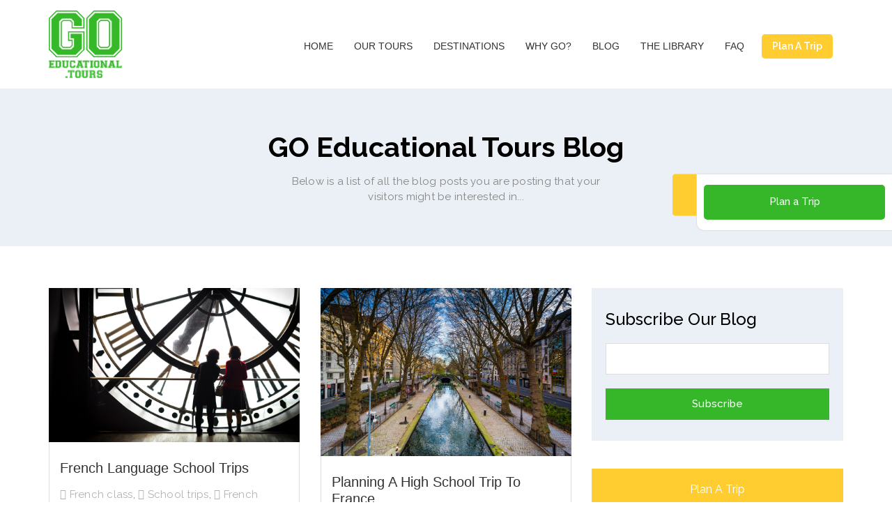

--- FILE ---
content_type: text/html; charset=UTF-8
request_url: https://www.goeducationaltours.com/blog/tag/france
body_size: 15531
content:
<!doctype html><!--[if lt IE 7]> <html class="no-js lt-ie9 lt-ie8 lt-ie7" lang="en" > <![endif]--><!--[if IE 7]>    <html class="no-js lt-ie9 lt-ie8" lang="en" >        <![endif]--><!--[if IE 8]>    <html class="no-js lt-ie9" lang="en" >               <![endif]--><!--[if gt IE 8]><!--><html class="no-js" lang="en"><!--<![endif]--><head>
    <meta charset="utf-8">
    <meta http-equiv="X-UA-Compatible" content="IE=edge,chrome=1">
    <meta name="author" content="GO Educational Tours | Landmark Educational Tours">
    <meta name="description" content="France | ">
    <meta name="generator" content="HubSpot">
    <title>Blog - GO Educational Tours | France</title>
    <link rel="shortcut icon" href="https://www.goeducationaltours.com/hubfs/go-educational-.tours-35B729-MR.png">
    
<meta name="viewport" content="width=device-width, initial-scale=1">

    <script src="/hs/hsstatic/jquery-libs/static-1.4/jquery/jquery-1.11.2.js"></script>
<script>hsjQuery = window['jQuery'];</script>
    <meta property="og:description" content="France | ">
    <meta property="og:title" content="Blog - GO Educational Tours | France">
    <meta name="twitter:description" content="France | ">
    <meta name="twitter:title" content="Blog - GO Educational Tours | France">

    

    
    <style>
a.cta_button{-moz-box-sizing:content-box !important;-webkit-box-sizing:content-box !important;box-sizing:content-box !important;vertical-align:middle}.hs-breadcrumb-menu{list-style-type:none;margin:0px 0px 0px 0px;padding:0px 0px 0px 0px}.hs-breadcrumb-menu-item{float:left;padding:10px 0px 10px 10px}.hs-breadcrumb-menu-divider:before{content:'›';padding-left:10px}.hs-featured-image-link{border:0}.hs-featured-image{float:right;margin:0 0 20px 20px;max-width:50%}@media (max-width: 568px){.hs-featured-image{float:none;margin:0;width:100%;max-width:100%}}.hs-screen-reader-text{clip:rect(1px, 1px, 1px, 1px);height:1px;overflow:hidden;position:absolute !important;width:1px}
</style>

<link rel="stylesheet" href="https://www.goeducationaltours.com/hubfs/hub_generated/module_assets/1/37100465523/1743219020972/module_Hubdew_Header.min.css">

<style>
.module_156057834668967 .button_top_h{
    float: right;
    margin-top: 10px;
        margin-left: 10px;
}
.header-container-wrapper.Stickyheader .button_top_h {
    margin-top: 0;
}

.module_156057834668967 .button_top_h a{
  border-radius: 5px;
  -webkit-border-radius: 5px;
    padding: 10px 15px;
    font-size: 14px;
    line-height: 15px;
    display: inline-block;
    color: #eaf0f6;
    background-color: #33475B;
}
.module_156057834668967 .button_top_h a:hover{
   color: #ffffff;
    background-color: #00a9fa;
}

   .module_156057834668967 .header .container{}

   


  
  


  .module_156057834668967 .nav ul>li>a {
    color: #333333;
    font-size: 14px;
    line-height: 15px;
    font-weight: 600;
    text-transform: capitalize;
  }
  .Stickyheader .nav ul>li>a{
    color: #333 !important;
  }
  .module_156057834668967 .nav ul li>a:hover {
    color: #000 !important;
  }

  

  .module_156057834668967 .logo.default .upload_logo{
    display: none;
  }
  .module_156057834668967 .logo.upload .custom_logo{
    display: none;
  }

  .module_156057834668967 .header .nav .hs-menu-wrapper ul ul li a {
    background: #EAF0F6;
    color:#33475B !important;
  }

  .module_156057834668967 .header .nav .hs-menu-wrapper ul ul li:hover > a, 
  .module_156057834668967 .header .nav .hs-menu-wrapper ul ul li.active > a, 
  .module_156057834668967 .header .nav .hs-menu-wrapper ul ul li.active-branch > a {
    background: #00a9f9;
    color: #FFFFFF !important;
  }

  .module_156057834668967 .header .nav .hs-menu-wrapper > ul > li > ul > li:first-child:hover:before, 
  .module_156057834668967 .header .nav .hs-menu-wrapper > ul > li > ul > li.active:first-child:before, 
  .module_156057834668967 .header .nav .hs-menu-wrapper > ul > li > ul > li.active-branch:first-child:before {
    background: #EAF0F6;
  }
  .module_156057834668967 .header .nav .hs-menu-wrapper > ul > li > ul > li:first-child:before{  
    background:  #EAF0F6; 
  }
  .module_156057834668967 .header .nav .hs-menu-wrapper ul ul ul li:first-child:before{
    background:#fff; 
  }

  @media screen and (max-width: 991px) {
.module_156057834668967 .nav ul>li>a {
      color: #ffffff;
 }
.Stickyheader .nav ul>li>a{
     color: #ffffff !important;
}
.module_156057834668967 .button_top_h {
    margin-top: 7px;
}
.right_sidebar {  padding-right: 55px;}
#menu-toggle,
#menu-toggle_lan {
    position: absolute;
    right: 15px;
    top:0;
}
.header-container-wrapper.Stickyheader .right_sidebar {
    padding-right: 42px;
}

}
  @media screen and (max-width: 480px){
.hubdew_templateheader.main_head .header .head_main .logo {
    width: 100px !important;
}
}

  @media screen and (max-width: 400px){
.right_sidebar {
    padding-right: 38px;
}
.module_156057834668967 .button_top_h {
    margin-top: 0px;
}
}
</style>

<link rel="stylesheet" href="https://www.goeducationaltours.com/hubfs/hub_generated/module_assets/1/37100465524/1743219022152/module_HUBDEW_-Search_Input.min.css">
<link rel="stylesheet" href="/hs/hsstatic/BlogSocialSharingSupport/static-1.258/bundles/project.css">
<link rel="stylesheet" href="/hs/hsstatic/AsyncSupport/static-1.501/sass/comments_listing_asset.css">
<link rel="stylesheet" href="/hs/hsstatic/AsyncSupport/static-1.501/sass/rss_post_listing.css">

  <style>

.hubdew-footer-logo.default .Foot_upload {
    display: none;
}
.hubdew-footer-logo.Customlogo .default_footlogo{ display: none; }
.hubdew-footer .hubdew-footer-social-icons svg {
    width: 25px;
    height: 100%;
    
}
.hubdew-footer-social-icons a:first-child svg {
    width: 12px;
}
 </style>


<link rel="stylesheet" href="https://www.goeducationaltours.com/hubfs/hub_generated/module_assets/1/37100688982/1743219027003/module_Return_to_Top_Arrow.min.css">
    

    
<!--  Added by GoogleAnalytics integration -->
<script>
var _hsp = window._hsp = window._hsp || [];
_hsp.push(['addPrivacyConsentListener', function(consent) { if (consent.allowed || (consent.categories && consent.categories.analytics)) {
  (function(i,s,o,g,r,a,m){i['GoogleAnalyticsObject']=r;i[r]=i[r]||function(){
  (i[r].q=i[r].q||[]).push(arguments)},i[r].l=1*new Date();a=s.createElement(o),
  m=s.getElementsByTagName(o)[0];a.async=1;a.src=g;m.parentNode.insertBefore(a,m)
})(window,document,'script','//www.google-analytics.com/analytics.js','ga');
  ga('create','UA-27860272-1','auto');
  ga('send','pageview');
}}]);
</script>

<!-- /Added by GoogleAnalytics integration -->




<meta property="og:type" content="blog">
<meta name="twitter:card" content="summary">
<meta name="twitter:domain" content="www.goeducationaltours.com">
<link rel="alternate" type="application/rss+xml" href="https://www.goeducationaltours.com/blog/rss.xml">
<script src="//platform.linkedin.com/in.js" type="text/javascript">
    lang: en_US
</script>

<meta http-equiv="content-language" content="en">
<link rel="stylesheet" href="//7052064.fs1.hubspotusercontent-na1.net/hubfs/7052064/hub_generated/template_assets/DEFAULT_ASSET/1767118704405/template_layout.min.css">


<link rel="stylesheet" href="https://www.goeducationaltours.com/hubfs/hub_generated/template_assets/1/37091088071/1743035101417/template_style.min.css">
<link rel="stylesheet" href="https://www.goeducationaltours.com/hubfs/hub_generated/template_assets/1/37100609387/1743035098813/template_font_awesome.min.css">

    <!-- <meta name="viewport" content="width=device-width, initial-scale=1.0"> -->
<link rel="stylesheet" href="https://cdnjs.cloudflare.com/ajax/libs/font-awesome/5.8.2/css/all.css">
    

</head>
<body class="   hs-blog-id-6110338054 hs-blog-listing" style="">
    <div class="header-container-wrapper">
    <div class="header-container container-fluid">

<div class="row-fluid-wrapper row-depth-1 row-number-1 ">
<div class="row-fluid ">
<div class="span12 widget-span widget-type-global_group " style="" data-widget-type="global_group" data-x="0" data-w="12">
<div class="" data-global-widget-path="generated_global_groups/37100625810.html"><div class="row-fluid-wrapper row-depth-1 row-number-1 ">
<div class="row-fluid ">
<div class="span12 widget-span widget-type-custom_widget " style="" data-widget-type="custom_widget" data-x="0" data-w="12">
<div id="hs_cos_wrapper_module_156057834668967" class="hs_cos_wrapper hs_cos_wrapper_widget hs_cos_wrapper_type_module" style="" data-hs-cos-general-type="widget" data-hs-cos-type="module"><div class="module_156057834668967">
    <div class="hubdew_templateheader main_head">
        <div class="header">
            <div class="container">
                <div class="head_main">
                    <div class="logo   upload" style="width: 150px;">
                        <a href="https://www.goeducationaltours.com/">
                            <div class="upload_logo">
                                
                                <img src="https://www.goeducationaltours.com/hs-fs/hubfs/Clear-Blog%202020/logo1.png?width=601&amp;height=557&amp;name=logo1.png" alt="logo1" width="601" height="557" srcset="https://www.goeducationaltours.com/hs-fs/hubfs/Clear-Blog%202020/logo1.png?width=301&amp;height=279&amp;name=logo1.png 301w, https://www.goeducationaltours.com/hs-fs/hubfs/Clear-Blog%202020/logo1.png?width=601&amp;height=557&amp;name=logo1.png 601w, https://www.goeducationaltours.com/hs-fs/hubfs/Clear-Blog%202020/logo1.png?width=902&amp;height=836&amp;name=logo1.png 902w, https://www.goeducationaltours.com/hs-fs/hubfs/Clear-Blog%202020/logo1.png?width=1202&amp;height=1114&amp;name=logo1.png 1202w, https://www.goeducationaltours.com/hs-fs/hubfs/Clear-Blog%202020/logo1.png?width=1503&amp;height=1393&amp;name=logo1.png 1503w, https://www.goeducationaltours.com/hs-fs/hubfs/Clear-Blog%202020/logo1.png?width=1803&amp;height=1671&amp;name=logo1.png 1803w" sizes="(max-width: 601px) 100vw, 601px">
                                
                            </div>
                        </a>
                        <div class="sticky-logo">
                            <a href="https://www.goeducationaltours.com/"> 
                                
                                
                                
                                
                                <img src="https://www.goeducationaltours.com/hubfs/Clear-Blog%202020/logo1.png" alt="logo1" style="max-width: 100%; height: auto;">
                                </a>
                        </div>
                    </div>
                    <!--     <div id="Dew-menu-toggle"><i class="fa fa-bars" aria-hidden="true"></i></div> -->
                    <div class="right_sidebar">
                        <div class="nav custom-menu-primary">
                            <div id="menu-toggle">
                                <div id="menu-icon">
                                    <div class="bar"></div>
                                    <div class="bar"></div>
                                    <div class="bar"></div>
                                </div>
                            </div>
                            <span id="hs_cos_wrapper_module_156057834668967_" class="hs_cos_wrapper hs_cos_wrapper_widget hs_cos_wrapper_type_menu" style="" data-hs-cos-general-type="widget" data-hs-cos-type="menu"><div id="hs_menu_wrapper_module_156057834668967_" class="hs-menu-wrapper active-branch flyouts hs-menu-flow-horizontal" role="navigation" data-sitemap-name="default" data-menu-id="37382337811" aria-label="Navigation Menu">
 <ul role="menu" class="active-branch">
  <li class="hs-menu-item hs-menu-depth-1" role="none"><a href="https://www.goeducationaltours.com" role="menuitem">Home</a></li>
  <li class="hs-menu-item hs-menu-depth-1 hs-item-has-children" role="none"><a href="https://www.goeducationaltours.com/our-tours" aria-haspopup="true" aria-expanded="false" role="menuitem">OUR TOURS </a>
   <ul role="menu" class="hs-menu-children-wrapper">
    <li class="hs-menu-item hs-menu-depth-2 hs-item-has-children" role="none"><a href="https://www.goeducationaltours.com/our-tours/usa" role="menuitem">USA Class Trips </a>
     <ul role="menu" class="hs-menu-children-wrapper">
      <li class="hs-menu-item hs-menu-depth-3" role="none"><a href="https://www.goeducationaltours.com/our-tours/washington-d-c/" role="menuitem">WASHINGTON DC</a></li>
      <li class="hs-menu-item hs-menu-depth-3" role="none"><a href="https://www.goeducationaltours.com/our-tours/new-york-city/" role="menuitem">NEW YORK CITY</a></li>
      <li class="hs-menu-item hs-menu-depth-3" role="none"><a href="https://www.goeducationaltours.com/our-tours/boston/" role="menuitem">BOSTON</a></li>
      <li class="hs-menu-item hs-menu-depth-3" role="none"><a href="https://www.goeducationaltours.com/our-tours/philadelphia/" role="menuitem">PHILADELPHIA</a></li>
      <li class="hs-menu-item hs-menu-depth-3" role="none"><a href="https://www.goeducationaltours.com/our-tours/gettysburg" role="menuitem">GETTYSBURG</a></li>
      <li class="hs-menu-item hs-menu-depth-3" role="none"><a href="https://www.goeducationaltours.com/our-tours/chicago/" role="menuitem">CHICAGO</a></li>
      <li class="hs-menu-item hs-menu-depth-3" role="none"><a href="https://www.goeducationaltours.com/our-tours/usa/orlando/" role="menuitem">ORLANDO</a></li>
      <li class="hs-menu-item hs-menu-depth-3" role="none"><a href="https://www.goeducationaltours.com/our-tours/usa/williamsburg/" role="menuitem">WILLIAMSBURG</a></li>
      <li class="hs-menu-item hs-menu-depth-3" role="none"><a href="https://www.goeducationaltours.com/our-tours/usa/atlanta/" role="menuitem">ATLANTA</a></li>
      <li class="hs-menu-item hs-menu-depth-3" role="none"><a href="https://www.goeducationaltours.com/our-tours/usa/college-campus-tours/" role="menuitem">COLLEGE CAMPUS TOURS</a></li>
      <li class="hs-menu-item hs-menu-depth-3" role="none"><a href="https://www.goeducationaltours.com/our-tours/usa/huntsville/" role="menuitem">HUNTSVILLE</a></li>
      <li class="hs-menu-item hs-menu-depth-3" role="none"><a href="https://www.goeducationaltours.com/our-tours/charleston/" role="menuitem">CHARLESTON</a></li>
      <li class="hs-menu-item hs-menu-depth-3" role="none"><a href="https://www.goeducationaltours.com/our-tours/tallahassee" role="menuitem">TALLAHASSEE</a></li>
      <li class="hs-menu-item hs-menu-depth-3" role="none"><a href="https://www.goeducationaltours.com/our-tours/usa/san-francisco/" role="menuitem">SAN FRANCISCO</a></li>
     </ul></li>
    <li class="hs-menu-item hs-menu-depth-2 hs-item-has-children" role="none"><a href="https://www.goeducationaltours.com/our-tours/canada" role="menuitem">Canada </a>
     <ul role="menu" class="hs-menu-children-wrapper">
      <li class="hs-menu-item hs-menu-depth-3" role="none"><a href="https://www.goeducationaltours.com/our-tours/montreal/" role="menuitem">MONTREAL</a></li>
      <li class="hs-menu-item hs-menu-depth-3" role="none"><a href="https://www.goeducationaltours.com/our-tours/quebec-city" role="menuitem">QUÉBEC CITY</a></li>
     </ul></li>
    <li class="hs-menu-item hs-menu-depth-2 hs-item-has-children" role="none"><a href="https://www.goeducationaltours.com/our-tours/international" role="menuitem">International </a>
     <ul role="menu" class="hs-menu-children-wrapper">
      <li class="hs-menu-item hs-menu-depth-3" role="none"><a href="https://www.goeducationaltours.com/our-tours/italy/" role="menuitem">ITALY</a></li>
      <li class="hs-menu-item hs-menu-depth-3" role="none"><a href="https://www.goeducationaltours.com/our-tours/france/" role="menuitem">FRANCE</a></li>
      <li class="hs-menu-item hs-menu-depth-3" role="none"><a href="https://www.goeducationaltours.com/our-tours/costa-rica/" role="menuitem">COSTA RICA</a></li>
     </ul></li>
   </ul></li>
  <li class="hs-menu-item hs-menu-depth-1 hs-item-has-children" role="none"><a href="javascript:;" aria-haspopup="true" aria-expanded="false" role="menuitem">Destinations </a>
   <ul role="menu" class="hs-menu-children-wrapper">
    <li class="hs-menu-item hs-menu-depth-2 hs-item-has-children" role="none"><a href="javascript:;" role="menuitem">Location 1</a>
     <ul role="menu" class="hs-menu-children-wrapper">
      <li class="hs-menu-item hs-menu-depth-3" role="none"><a href="https://www.goeducationaltours.com/class-trip-destination/washington-dc" role="menuitem">Washington DC</a></li>
      <li class="hs-menu-item hs-menu-depth-3" role="none"><a href="https://www.goeducationaltours.com/class-trip-destination/washington-dc-presidential-inauguration-2025-class-trip" role="menuitem">Presidential Inauguration DC 2021</a></li>
      <li class="hs-menu-item hs-menu-depth-3" role="none"><a href="https://www.goeducationaltours.com/class-trip-destination/new-york-city" role="menuitem">New York City</a></li>
      <li class="hs-menu-item hs-menu-depth-3" role="none"><a href="https://www.goeducationaltours.com/class-trip-destination/boston" role="menuitem">Boston</a></li>
      <li class="hs-menu-item hs-menu-depth-3" role="none"><a href="https://www.goeducationaltours.com/class-trip-destination/chicago" role="menuitem">Chicago</a></li>
      <li class="hs-menu-item hs-menu-depth-3" role="none"><a href="https://www.goeducationaltours.com/class-trip-destination/philadelphia" role="menuitem">Philadelphia</a></li>
      <li class="hs-menu-item hs-menu-depth-3" role="none"><a href="https://www.goeducationaltours.com/class-trip-destination/gettysburg" role="menuitem">Gettysburg</a></li>
      <li class="hs-menu-item hs-menu-depth-3" role="none"><a href="https://www.goeducationaltours.com/class-trip-destination/atlanta" role="menuitem">Atlanta</a></li>
     </ul></li>
    <li class="hs-menu-item hs-menu-depth-2 hs-item-has-children" role="none"><a href="javascript:;" role="menuitem">Location 2</a>
     <ul role="menu" class="hs-menu-children-wrapper">
      <li class="hs-menu-item hs-menu-depth-3" role="none"><a href="https://www.goeducationaltours.com/class-trip-destination/montreal" role="menuitem">Montreal</a></li>
      <li class="hs-menu-item hs-menu-depth-3" role="none"><a href="https://www.goeducationaltours.com/class-trip-destination/quebec-city" role="menuitem">Québec City</a></li>
      <li class="hs-menu-item hs-menu-depth-3" role="none"><a href="https://www.goeducationaltours.com/class-trip-destination/orlando" role="menuitem">Orlando</a></li>
      <li class="hs-menu-item hs-menu-depth-3" role="none"><a href="https://www.goeducationaltours.com/class-trip-destination/williamsburg" role="menuitem">Williamsburg</a></li>
      <li class="hs-menu-item hs-menu-depth-3" role="none"><a href="https://www.goeducationaltours.com/class-trip-destination/chattanooga" role="menuitem">Chattanooga</a></li>
      <li class="hs-menu-item hs-menu-depth-3" role="none"><a href="https://www.goeducationaltours.com/class-trip-destination/huntsville" role="menuitem">Huntsville</a></li>
      <li class="hs-menu-item hs-menu-depth-3" role="none"><a href="https://www.goeducationaltours.com/class-trip-destination/tallahassee" role="menuitem">Tallahassee</a></li>
      <li class="hs-menu-item hs-menu-depth-3" role="none"><a href="https://www.goeducationaltours.com/class-trip-destination/charleston" role="menuitem">Charleston</a></li>
     </ul></li>
    <li class="hs-menu-item hs-menu-depth-2 hs-item-has-children" role="none"><a href="javascript:;" role="menuitem">Location 3</a>
     <ul role="menu" class="hs-menu-children-wrapper">
      <li class="hs-menu-item hs-menu-depth-3" role="none"><a href="https://www.goeducationaltours.com/class-trip-destination/france" role="menuitem">France</a></li>
      <li class="hs-menu-item hs-menu-depth-3" role="none"><a href="https://www.goeducationaltours.com/class-trip-destination/italy" role="menuitem">Italy</a></li>
      <li class="hs-menu-item hs-menu-depth-3" role="none"><a href="https://www.goeducationaltours.com/class-trip-destination/costa-rica" role="menuitem">Costa Rica, Pura Vida!</a></li>
      <li class="hs-menu-item hs-menu-depth-3" role="none"><a href="https://www.goeducationaltours.com/class-trip-destination/norway/" role="menuitem">Norway</a></li>
     </ul></li>
   </ul></li>
  <li class="hs-menu-item hs-menu-depth-1 hs-item-has-children" role="none"><a href="javascript:;" aria-haspopup="true" aria-expanded="false" role="menuitem">Why GO? </a>
   <ul role="menu" class="hs-menu-children-wrapper">
    <li class="hs-menu-item hs-menu-depth-2" role="none"><a href="https://www.goeducationaltours.com/why-go/about-us/" role="menuitem">About Us</a></li>
    <li class="hs-menu-item hs-menu-depth-2" role="none"><a href="https://www.goeducationaltours.com/go-promise/" role="menuitem">GO Promise</a></li>
    <li class="hs-menu-item hs-menu-depth-2" role="none"><a href="https://www.goeducationaltours.com/the-library/evening-presentations/" role="menuitem">Evening Parent Info-Session</a></li>
   </ul></li>
  <li class="hs-menu-item hs-menu-depth-1 active active-branch" role="none"><a href="https://www.goeducationaltours.com/blog" role="menuitem">Blog</a></li>
  <li class="hs-menu-item hs-menu-depth-1 hs-item-has-children" role="none"><a href="javascript:;" aria-haspopup="true" aria-expanded="false" role="menuitem">The Library </a>
   <ul role="menu" class="hs-menu-children-wrapper">
    <li class="hs-menu-item hs-menu-depth-2 hs-item-has-children" role="none"><a href="javascript:;" role="menuitem">Tab 1</a>
     <ul role="menu" class="hs-menu-children-wrapper">
      <li class="hs-menu-item hs-menu-depth-3" role="none"><a href="https://www.goeducationaltours.com/go-travel-scholarship" role="menuitem">GO – Travel Scholarships</a></li>
      <li class="hs-menu-item hs-menu-depth-3 hs-item-has-children" role="none"><a href="https://www.goeducationaltours.com/teachers" role="menuitem">Teachers </a>
       <ul role="menu" class="hs-menu-children-wrapper">
        <li class="hs-menu-item hs-menu-depth-4" role="none"><a href="https://www.goeducationaltours.com/faq/school-trip-destination-posters" role="menuitem">School Trip Destination Posters</a></li>
        <li class="hs-menu-item hs-menu-depth-4" role="none"><a href="https://www.goeducationaltours.com/the-library/smithsonian-air-space-museum-scavenger-hunt" role="menuitem">Air &amp; Space Museum Scavenger Hunt</a></li>
        <li class="hs-menu-item hs-menu-depth-4" role="none"><a href="https://www.goeducationaltours.com/the-library/go-report-card/" role="menuitem">GO’s Report Card</a></li>
       </ul></li>
      <li class="hs-menu-item hs-menu-depth-3 hs-item-has-children" role="none"><a href="https://www.goeducationaltours.com/students" role="menuitem">Students </a>
       <ul role="menu" class="hs-menu-children-wrapper">
        <li class="hs-menu-item hs-menu-depth-4" role="none"><a href="https://www.goeducationaltours.com/the-library/school-trip-packing-list" role="menuitem">School Trip Packing List</a></li>
       </ul></li>
      <li class="hs-menu-item hs-menu-depth-3 hs-item-has-children" role="none"><a href="https://www.goeducationaltours.com/parents" role="menuitem">Parents </a>
       <ul role="menu" class="hs-menu-children-wrapper">
        <li class="hs-menu-item hs-menu-depth-4" role="none"><a href="https://www.goeducationaltours.com/the-library/trip-portal" role="menuitem">Trip Portal</a></li>
        <li class="hs-menu-item hs-menu-depth-4" role="none"><a href="https://www.goeducationaltours.com/the-library/travel-insurance-coverage" role="menuitem">Travel Insurance Coverage</a></li>
        <li class="hs-menu-item hs-menu-depth-4" role="none"><a href="https://www.goeducationaltours.com/library/trip-cancellation" role="menuitem">Trip Cancellation</a></li>
       </ul></li>
      <li class="hs-menu-item hs-menu-depth-3" role="none"><a href="https://www.goeducationaltours.com/back-to-school-special" role="menuitem">Back To School Specials</a></li>
      <li class="hs-menu-item hs-menu-depth-3" role="none"><a href="https://www.goeducationaltours.com/faq/school-trip-destination-posters" role="menuitem">Destination Posters</a></li>
      <li class="hs-menu-item hs-menu-depth-3" role="none"><a href="https://www.goeducationaltours.com/reviews" role="menuitem">Reviews</a></li>
      <li class="hs-menu-item hs-menu-depth-3" role="none"><a href="https://www.goeducationaltours.com/the-library/smithsonian-air-space-museum-scavenger-hunt" role="menuitem">Air &amp; Space Museum Scavenger Hunt</a></li>
     </ul></li>
    <li class="hs-menu-item hs-menu-depth-2 hs-item-has-children" role="none"><a href="javascript:;" role="menuitem">Tab 2</a>
     <ul role="menu" class="hs-menu-children-wrapper">
      <li class="hs-menu-item hs-menu-depth-3" role="none"><a href="https://www.goeducationaltours.com/the-library/travel-insurance-coverage" role="menuitem">Travel Insurance Coverage</a></li>
      <li class="hs-menu-item hs-menu-depth-3" role="none"><a href="https://www.goeducationaltours.com/the-library/cfar" role="menuitem">CFAR – Cancel For Any Reason Trip Coverage</a></li>
      <li class="hs-menu-item hs-menu-depth-3" role="none"><a href="https://www.goeducationaltours.com/travel-insurance" role="menuitem">Travel Insurance</a></li>
      <li class="hs-menu-item hs-menu-depth-3" role="none"><a href="https://www.goeducationaltours.com/library/trip-cancellation" role="menuitem">Trip Cancellation</a></li>
     </ul></li>
    <li class="hs-menu-item hs-menu-depth-2 hs-item-has-children" role="none"><a href="javascript:;" role="menuitem">Tab 3</a>
     <ul role="menu" class="hs-menu-children-wrapper">
      <li class="hs-menu-item hs-menu-depth-3" role="none"><a href="https://www.goeducationaltours.com/the-library/videos" role="menuitem">Videos</a></li>
      <li class="hs-menu-item hs-menu-depth-3" role="none"><a href="https://www.goeducationaltours.com/the-library/trip-portal" role="menuitem">Trip Portal</a></li>
      <li class="hs-menu-item hs-menu-depth-3" role="none"><a href="https://www.goeducationaltours.com/the-library/daily-safety-review-on-class-trips" role="menuitem">Daily Safety Review</a></li>
      <li class="hs-menu-item hs-menu-depth-3 hs-item-has-children" role="none"><a href="https://www.goeducationaltours.com/the-library/safety-on-tour" role="menuitem">Safety On Tour </a>
       <ul role="menu" class="hs-menu-children-wrapper">
        <li class="hs-menu-item hs-menu-depth-4" role="none"><a href="https://www.goeducationaltours.com/the-library/daily-safety-review-on-class-trips" role="menuitem">Daily Safety Review</a></li>
       </ul></li>
      <li class="hs-menu-item hs-menu-depth-3" role="none"><a href="https://www.goeducationaltours.com/the-library/go-report-card/" role="menuitem">GO’s Report Card</a></li>
     </ul></li>
    <li class="hs-menu-item hs-menu-depth-2 hs-item-has-children" role="none"><a href="javascript:;" role="menuitem">Tab 4</a>
     <ul role="menu" class="hs-menu-children-wrapper">
      <li class="hs-menu-item hs-menu-depth-3" role="none"><a href="https://www.goeducationaltours.com/jobs" role="menuitem">We’re Hiring</a></li>
      <li class="hs-menu-item hs-menu-depth-3" role="none"><a href="https://www.goeducationaltours.com/faq/vendorpartners" role="menuitem">Vendor/Partners</a></li>
      <li class="hs-menu-item hs-menu-depth-3" role="none"><a href="https://www.goeducationaltours.com/privacy-policy" role="menuitem">Privacy Policy</a></li>
      <li class="hs-menu-item hs-menu-depth-3" role="none"><a href="javascript:;" role="menuitem">Terms &amp; Conditions</a></li>
     </ul></li>
   </ul></li>
  <li class="hs-menu-item hs-menu-depth-1 hs-item-has-children" role="none"><a href="https://www.goeducationaltours.com/faq" aria-haspopup="true" aria-expanded="false" role="menuitem">FAQ </a>
   <ul role="menu" class="hs-menu-children-wrapper">
    <li class="hs-menu-item hs-menu-depth-2" role="none"><a href="https://www.goeducationaltours.com/faq/liability-insurance" role="menuitem">Liability Insurance</a></li>
    <li class="hs-menu-item hs-menu-depth-2" role="none"><a href="https://www.goeducationaltours.com/faq/travel-documents" role="menuitem">Travel Documents</a></li>
    <li class="hs-menu-item hs-menu-depth-2" role="none"><a href="https://www.goeducationaltours.com/faq/lodging-hotels" role="menuitem">Accommodations</a></li>
    <li class="hs-menu-item hs-menu-depth-2" role="none"><a href="https://www.goeducationaltours.com/faq/motorcoach-safety" role="menuitem">Motorcoach Safety</a></li>
    <li class="hs-menu-item hs-menu-depth-2" role="none"><a href="https://www.goeducationaltours.com/faq/meals" role="menuitem">Meals</a></li>
   </ul></li>
 </ul>
</div></span>
                        </div>
                        <div class="menu-search-icon">
                            
                        </div>
                        
                        <div class="button_top_h">
                          <a href="https://www.goeducationaltours.com/cs/c/?cta_guid=3612022d-8d81-4e60-8408-8ee248e8ba5b&amp;signature=AAH58kFtpFjoAysDw4P9_-aY-0FnETO85w&amp;pageId=25732319234&amp;placement_guid=ecbca206-9495-47c8-823e-bafb0ecd9ecd&amp;click=0793173e-0720-4771-99a7-db71205ff45d&amp;hsutk=b99628f14a7295cc71e349ea048f7e7a&amp;canon=https%3A%2F%2Fwww.goeducationaltours.com%2Fplan-a-class-trip%2Frequest-quote&amp;utm_referrer=https%3A%2F%2Fwww.goeducationaltours.com%2F&amp;portal_id=2153196&amp;redirect_url=[base64]&amp;__hstc=92547650.b99628f14a7295cc71e349ea048f7e7a.1604982802353.1604982802353.1605068547834.2&amp;__hssc=92547650.2.1605068547834&amp;__hsfp=2821011985&amp;contentType=standard-page" target="_blank">Plan A Trip</a>
                         </div>
                        
                    </div>
                </div>
            </div>
        </div>
    </div>
</div>




</div>

</div><!--end widget-span -->
</div><!--end row-->
</div><!--end row-wrapper -->

<div class="row-fluid-wrapper row-depth-1 row-number-2 ">
<div class="row-fluid ">
<div class="span12 widget-span widget-type-custom_widget " style="height: 0; min-height: inherit;" data-widget-type="custom_widget" data-x="0" data-w="12">
<div id="hs_cos_wrapper_module_156257781002162" class="hs_cos_wrapper hs_cos_wrapper_widget hs_cos_wrapper_type_module" style="" data-hs-cos-general-type="widget" data-hs-cos-type="module"><div class="hs-search-field search-input-header" id="search-blog"> 
  <div class="close-btn"><a href="javascript:void(0);"></a></div>
    <div class="hs-search-field__bar"> 
      <form action="/hs-search-results">
        <input type="search" class="hs-search-field__input" name="term" autocomplete="off" placeholder="Search your blog here...">
        
      </form>
    </div>
    <ul class="hs-search-field__suggestions"></ul>
</div></div>

</div><!--end widget-span -->
</div><!--end row-->
</div><!--end row-wrapper -->

<div class="row-fluid-wrapper row-depth-1 row-number-3 ">
<div class="row-fluid ">
<div class="span12 widget-span widget-type-custom_widget " style="min-height: 0;" data-widget-type="custom_widget" data-x="0" data-w="12">
<div id="hs_cos_wrapper_module_1576911331351396" class="hs_cos_wrapper hs_cos_wrapper_widget hs_cos_wrapper_type_module" style="" data-hs-cos-general-type="widget" data-hs-cos-type="module"><div class="module_1576911331351396">
    
  
    <div class="CL-Button_Pack">
     <span id="pack_btn"><!--  <i class="fas fa-chevron-right"></i> --></span>
        <ul>
            
            <li>
                
                <a class="btn" href="https://www.goeducationaltours.com/cs/c/?cta_guid=3612022d-8d81-4e60-8408-8ee248e8ba5b&amp;signature=AAH58kE36x-zMyNFFCn9U1o78VGVT5rj4w&amp;pageId=25732319234&amp;placement_guid=ecbca206-9495-47c8-823e-bafb0ecd9ecd&amp;click=36f3176e-46aa-44d6-8e16-146d8af34e58&amp;hsutk=b99628f14a7295cc71e349ea048f7e7a&amp;canon=https%3A%2F%2Fwww.goeducationaltours.com%2Fplan-a-class-trip%2Frequest-quote&amp;utm_referrer=https%3A%2F%2Fwww.goeducationaltours.com%2F&amp;portal_id=2153196&amp;redirect_url=[base64]&amp;__hstc=92547650.b99628f14a7295cc71e349ea048f7e7a.1604982802353.1605070983439.1605074570759.4&amp;__hssc=92547650.8.1605074570759&amp;__hsfp=2821011985&amp;contentType=standard-page">
                    Plan a Trip
                </a>
            </li>
            
        </ul>
    </div>
    
</div></div>

</div><!--end widget-span -->
</div><!--end row-->
</div><!--end row-wrapper -->
</div>
</div><!--end widget-span -->
</div><!--end row-->
</div><!--end row-wrapper -->

<div class="row-fluid-wrapper row-depth-1 row-number-2 ">
<div class="row-fluid ">
<div class="span12 widget-span widget-type-global_group header" style="display: none;" data-widget-type="global_group" data-x="0" data-w="12">
<div class="" data-global-widget-path="generated_global_groups/37100688983.html"><div class="row-fluid-wrapper row-depth-1 row-number-1 ">
<div class="row-fluid ">
<div class="span12 widget-span widget-type-cell container" style="" data-widget-type="cell" data-x="0" data-w="12">

<div class="row-fluid-wrapper row-depth-1 row-number-2 ">
<div class="row-fluid ">
<div class="span3 widget-span widget-type-custom_widget custom-logo" style="" data-widget-type="custom_widget" data-x="0" data-w="3">
<div id="hs_cos_wrapper_module_156679785659533" class="hs_cos_wrapper hs_cos_wrapper_widget hs_cos_wrapper_type_module widget-type-logo" style="" data-hs-cos-general-type="widget" data-hs-cos-type="module">
  






















  
  <span id="hs_cos_wrapper_module_156679785659533_hs_logo_widget" class="hs_cos_wrapper hs_cos_wrapper_widget hs_cos_wrapper_type_logo" style="" data-hs-cos-general-type="widget" data-hs-cos-type="logo"><a href="https://www.webdew.com/clear/home" id="hs-link-module_156679785659533_hs_logo_widget" style="border-width:0px;border:0px;"><img src="https://www.webdew.com/hubfs/Clear%20Theme/clear-logo.png" class="hs-image-widget " height="41" style="height: auto;width:94px;border-width:0px;border:0px;" width="94" alt="clear-logo" title="clear-logo"></a></span>
</div>

</div><!--end widget-span -->
<div class="span9 widget-span widget-type-cell " style="" data-widget-type="cell" data-x="3" data-w="9">

<div class="row-fluid-wrapper row-depth-1 row-number-3 ">
<div class="row-fluid ">
<div class="span12 widget-span widget-type-custom_widget primary-menu custom-menu-primary" style="" data-widget-type="custom_widget" data-x="0" data-w="12">
<div id="hs_cos_wrapper_module_156679784047212" class="hs_cos_wrapper hs_cos_wrapper_widget hs_cos_wrapper_type_module widget-type-menu" style="" data-hs-cos-general-type="widget" data-hs-cos-type="module">
<span id="hs_cos_wrapper_module_156679784047212_" class="hs_cos_wrapper hs_cos_wrapper_widget hs_cos_wrapper_type_menu" style="" data-hs-cos-general-type="widget" data-hs-cos-type="menu"><div id="hs_menu_wrapper_module_156679784047212_" class="hs-menu-wrapper active-branch flyouts hs-menu-flow-horizontal" role="navigation" data-sitemap-name="default" data-menu-id="6111651441" aria-label="Navigation Menu">
 <ul role="menu">
  <li class="hs-menu-item hs-menu-depth-1" role="none"><a href="https://www.goeducationaltours.com/blog" role="menuitem">Default HubSpot Blog</a></li>
 </ul>
</div></span></div>

</div><!--end widget-span -->
</div><!--end row-->
</div><!--end row-wrapper -->

</div><!--end widget-span -->
</div><!--end row-->
</div><!--end row-wrapper -->

</div><!--end widget-span -->
</div><!--end row-->
</div><!--end row-wrapper -->
</div>
</div><!--end widget-span -->
</div><!--end row-->
</div><!--end row-wrapper -->

    </div><!--end header -->
</div><!--end header wrapper -->

<div class="body-container-wrapper">
    <div class="body-container container-fluid">

<div class="row-fluid-wrapper row-depth-1 row-number-1 ">
<div class="row-fluid ">
<div class="span12 widget-span widget-type-cell blog-banner" style="" data-widget-type="cell" data-x="0" data-w="12">

<div class="row-fluid-wrapper row-depth-1 row-number-2 ">
<div class="row-fluid ">
<div class="span12 widget-span widget-type-cell container" style="" data-widget-type="cell" data-x="0" data-w="12">

<div class="row-fluid-wrapper row-depth-1 row-number-3 ">
<div class="row-fluid ">
<div class="span12 widget-span widget-type-custom_widget " style="" data-widget-type="custom_widget" data-x="0" data-w="12">
<div id="hs_cos_wrapper_module_1567669603260207" class="hs_cos_wrapper hs_cos_wrapper_widget hs_cos_wrapper_type_module" style="" data-hs-cos-general-type="widget" data-hs-cos-type="module"><div class="blog--banner-content text-center ">
  
  <h2>GO Educational Tours Blog</h2>
  
  <p>Below is a list of all the blog posts you are posting that your<br> visitors might be interested in...</p>
</div></div>

</div><!--end widget-span -->
</div><!--end row-->
</div><!--end row-wrapper -->

</div><!--end widget-span -->
</div><!--end row-->
</div><!--end row-wrapper -->

</div><!--end widget-span -->
</div><!--end row-->
</div><!--end row-wrapper -->

<div class="row-fluid-wrapper row-depth-1 row-number-4 ">
<div class="row-fluid ">
<div class="span12 widget-span widget-type-cell clear-blog-listing" style="" data-widget-type="cell" data-x="0" data-w="12">

<div class="row-fluid-wrapper row-depth-1 row-number-5 ">
<div class="row-fluid ">
<div class="span12 widget-span widget-type-cell container" style="" data-widget-type="cell" data-x="0" data-w="12">

<div class="row-fluid-wrapper row-depth-1 row-number-6 ">
<div class="row-fluid ">
<div class="span8 widget-span widget-type-cell " style="" data-widget-type="cell" data-x="0" data-w="8">

<div class="row-fluid-wrapper row-depth-1 row-number-7 ">
<div class="row-fluid ">
<div class="span12 widget-span widget-type-custom_widget " style="" data-widget-type="custom_widget" data-x="0" data-w="12">
<div id="hs_cos_wrapper_module_151456960811572" class="hs_cos_wrapper hs_cos_wrapper_widget hs_cos_wrapper_type_module widget-type-blog_content" style="" data-hs-cos-general-type="widget" data-hs-cos-type="module">
   <div class="blog-section">
<div class="blog-listing-wrapper cell-wrapper">
<div class="blog-section clear--blog-design">
<div class="blog-listing-wrapper cell-wrapper">
<div class="post-listing">
<div class="post-item">
<div class="post-body clearfix ">
<div class="post-blog-content">
<div class="blog--inner-space">
<div class="post-header">
<h4><a href="https://www.goeducationaltours.com/blog/french-language-school-trips">French Language School Trips</a></h4>
</div>
<div class="blog--tag-author-coloumn">
<div class="topic">
<p id="hubspot-topic_data">
<i class="fa fa-tags" aria-hidden="true"></i>
<a class="topic-link" href="https://www.goeducationaltours.com/blog/tag/french-class">French class</a>,
<i class="fa fa-tags" aria-hidden="true"></i>
<a class="topic-link" href="https://www.goeducationaltours.com/blog/tag/school-trips">School trips</a>,
<i class="fa fa-tags" aria-hidden="true"></i>
<a class="topic-link" href="https://www.goeducationaltours.com/blog/tag/french-immersion-trip">French Immersion Trip</a>,
<i class="fa fa-tags" aria-hidden="true"></i>
<a class="topic-link" href="https://www.goeducationaltours.com/blog/tag/france">France</a>,
<i class="fa fa-tags" aria-hidden="true"></i>
<a class="topic-link" href="https://www.goeducationaltours.com/blog/tag/high-school-trip-to-france">high school trip to france</a>,
<i class="fa fa-tags" aria-hidden="true"></i>
<a class="topic-link" href="https://www.goeducationaltours.com/blog/tag/french-language-school-trips">french language school trips</a>
</p>
</div>
<div id="hubspot-author_data" class="hubspot-editable" data-hubspot-form-id="author_data" data-hubspot-name="Blog Author">
<div class="blog--author">
<i class="fa fa-user" aria-hidden="true"></i><a class="author-link" href="https://www.goeducationaltours.com/blog/author/stefan-mercier">
Stefan Mercier</a>
</div>
</div>
</div>
<div class="blog_content_area">
<p></p><h2><span style="color: #35b729;">French Language School Trips</span></h2><p></p>
<a class="more-link" href="https://www.goeducationaltours.com/blog/french-language-school-trips">Read More</a>
</div>
</div>
</div>
<div class="blog_featured_img">
<div class="hs-featured-image-wrapper">
<a href="https://www.goeducationaltours.com/blog/french-language-school-trips" title="" class="hs-featured-image-link">
<img src="https://www.goeducationaltours.com/hubfs/paris-846873_1920.jpg" class="hs-featured-image" alt="">
</a>
</div>
</div>
</div>
</div>
<div class="post-item">
<div class="post-body clearfix ">
<div class="post-blog-content">
<div class="blog--inner-space">
<div class="post-header">
<h4><a href="https://www.goeducationaltours.com/blog/high-school-trip-to-france">Planning A High School Trip To France</a></h4>
</div>
<div class="blog--tag-author-coloumn">
<div class="topic">
<p id="hubspot-topic_data">
<i class="fa fa-tags" aria-hidden="true"></i>
<a class="topic-link" href="https://www.goeducationaltours.com/blog/tag/international">International</a>,
<i class="fa fa-tags" aria-hidden="true"></i>
<a class="topic-link" href="https://www.goeducationaltours.com/blog/tag/school-trips">School trips</a>,
<i class="fa fa-tags" aria-hidden="true"></i>
<a class="topic-link" href="https://www.goeducationaltours.com/blog/tag/class-trips">class trips</a>,
<i class="fa fa-tags" aria-hidden="true"></i>
<a class="topic-link" href="https://www.goeducationaltours.com/blog/tag/french-immersion-trip">French Immersion Trip</a>,
<i class="fa fa-tags" aria-hidden="true"></i>
<a class="topic-link" href="https://www.goeducationaltours.com/blog/tag/france">France</a>,
<i class="fa fa-tags" aria-hidden="true"></i>
<a class="topic-link" href="https://www.goeducationaltours.com/blog/tag/high-school-trip-to-france">high school trip to france</a>
</p>
</div>
<div id="hubspot-author_data" class="hubspot-editable" data-hubspot-form-id="author_data" data-hubspot-name="Blog Author">
<div class="blog--author">
<i class="fa fa-user" aria-hidden="true"></i><a class="author-link" href="https://www.goeducationaltours.com/blog/author/goeducationaltours">
GOEducationalTours</a>
</div>
</div>
</div>
<div class="blog_content_area">
<p></p><h2 style="font-size: 48px; text-align: center;"><span style="color: #35b729;">Planning A High School Trip To France&nbsp;</span></h2><p></p>
<a class="more-link" href="https://www.goeducationaltours.com/blog/high-school-trip-to-france">Read More</a>
</div>
</div>
</div>
<div class="blog_featured_img">
<div class="hs-featured-image-wrapper">
<a href="https://www.goeducationaltours.com/blog/high-school-trip-to-france" title="" class="hs-featured-image-link">
<img src="https://www.goeducationaltours.com/hubfs/Stock%20images/Small%20park%20along%20Canal%20Saint-Martin%2c%20in%20Paris%2c%20France..jpeg" class="hs-featured-image" alt="Street in France. ">
</a>
</div>
</div>
</div>
</div>
</div>
<div class="pagination wrapper flex-row space-between">
<div class="pages-navigation flex-row align-center">
<a href="" class="page-number btn current">
<span>1</span>
</a>
</div>
</div>
</div>
</div>
</div>
</div>
</div>

</div><!--end widget-span -->
</div><!--end row-->
</div><!--end row-wrapper -->

<div class="row-fluid-wrapper row-depth-1 row-number-8 ">
<div class="row-fluid ">
<div class="span12 widget-span widget-type-cell " style="" data-widget-type="cell" data-x="0" data-w="12">

<div class="row-fluid-wrapper row-depth-2 row-number-1 ">
<div class="row-fluid ">
<div class="span12 widget-span widget-type-custom_widget comment-heading" style="" data-widget-type="custom_widget" data-x="0" data-w="12">
<div id="hs_cos_wrapper_module_1567748041320211" class="hs_cos_wrapper hs_cos_wrapper_widget hs_cos_wrapper_type_module" style="" data-hs-cos-general-type="widget" data-hs-cos-type="module"><div class=" text-center ">
  
  <h2>Leave Comment</h2>
  
  <p></p>
</div></div>

</div><!--end widget-span -->
</div><!--end row-->
</div><!--end row-wrapper -->

<div class="row-fluid-wrapper row-depth-2 row-number-2 ">
<div class="row-fluid ">
<div class="span12 widget-span widget-type-custom_widget blog--comment" style="" data-widget-type="custom_widget" data-x="0" data-w="12">
<div id="hs_cos_wrapper_module_151456961241174" class="hs_cos_wrapper hs_cos_wrapper_widget hs_cos_wrapper_type_module widget-type-blog_comments" style="" data-hs-cos-general-type="widget" data-hs-cos-type="module"><span id="hs_cos_wrapper_module_151456961241174_blog_comments" class="hs_cos_wrapper hs_cos_wrapper_widget hs_cos_wrapper_type_blog_comments" style="" data-hs-cos-general-type="widget" data-hs-cos-type="blog_comments">
</span></div>

</div><!--end widget-span -->
</div><!--end row-->
</div><!--end row-wrapper -->

</div><!--end widget-span -->
</div><!--end row-->
</div><!--end row-wrapper -->

</div><!--end widget-span -->
<div class="span4 widget-span widget-type-cell clear--sidebar" style="" data-widget-type="cell" data-x="8" data-w="4">

<div class="row-fluid-wrapper row-depth-1 row-number-1 ">
<div class="row-fluid ">
<div class="span12 widget-span widget-type-custom_widget clear-subscribe-form" style="" data-widget-type="custom_widget" data-x="0" data-w="12">
<div id="hs_cos_wrapper_module_151456961963776" class="hs_cos_wrapper hs_cos_wrapper_widget hs_cos_wrapper_type_module widget-type-blog_subscribe" style="" data-hs-cos-general-type="widget" data-hs-cos-type="module">


<span id="hs_cos_wrapper_module_151456961963776_blog_subscribe" class="hs_cos_wrapper hs_cos_wrapper_widget hs_cos_wrapper_type_blog_subscribe" style="" data-hs-cos-general-type="widget" data-hs-cos-type="blog_subscribe"><h3 id="hs_cos_wrapper_module_151456961963776_blog_subscribe_title" class="hs_cos_wrapper form-title" data-hs-cos-general-type="widget_field" data-hs-cos-type="text">Subscribe Our Blog</h3>

<div id="hs_form_target_module_151456961963776_blog_subscribe_3973"></div>



</span></div>

</div><!--end widget-span -->
</div><!--end row-->
</div><!--end row-wrapper -->

<div class="row-fluid-wrapper row-depth-1 row-number-2 ">
<div class="row-fluid ">
<div class="span12 widget-span widget-type-custom_widget clear-blog-button" style="" data-widget-type="custom_widget" data-x="0" data-w="12">
<div id="hs_cos_wrapper_module_1605082212520757" class="hs_cos_wrapper hs_cos_wrapper_widget hs_cos_wrapper_type_module" style="" data-hs-cos-general-type="widget" data-hs-cos-type="module"><div class="custom-button">
  
  
  
  <a href="https://www.goeducationaltours.com/cs/c/?cta_guid=3612022d-8d81-4e60-8408-8ee248e8ba5b&amp;signature=AAH58kE36x-zMyNFFCn9U1o78VGVT5rj4w&amp;pageId=25732319234&amp;placement_guid=ecbca206-9495-47c8-823e-bafb0ecd9ecd&amp;click=36f3176e-46aa-44d6-8e16-146d8af34e58&amp;hsutk=b99628f14a7295cc71e349ea048f7e7a&amp;canon=https%3A%2F%2Fwww.goeducationaltours.com%2Fplan-a-class-trip%2Frequest-quote&amp;utm_referrer=https%3A%2F%2Fwww.goeducationaltours.com%2F&amp;portal_id=2153196&amp;redirect_url=[base64]&amp;__hstc=92547650.b99628f14a7295cc71e349ea048f7e7a.1604982802353.1605070983439.1605074570759.4&amp;__hssc=92547650.8.1605074570759&amp;__hsfp=2821011985&amp;contentType=standard-page" target="_blank">
	 Plan A Trip
  </a>
  
  
</div></div>

</div><!--end widget-span -->
</div><!--end row-->
</div><!--end row-wrapper -->

<div class="row-fluid-wrapper row-depth-1 row-number-3 ">
<div class="row-fluid ">
<div class="span12 widget-span widget-type-custom_widget clear--sidebar-posts" style="" data-widget-type="custom_widget" data-x="0" data-w="12">
<div id="hs_cos_wrapper_module_1574760729397134" class="hs_cos_wrapper hs_cos_wrapper_widget hs_cos_wrapper_type_module widget-type-rss_listing" style="" data-hs-cos-general-type="widget" data-hs-cos-type="module">
    
    




<span id="hs_cos_wrapper_module_1574760729397134_" class="hs_cos_wrapper hs_cos_wrapper_widget hs_cos_wrapper_type_rss_listing" style="" data-hs-cos-general-type="widget" data-hs-cos-type="rss_listing">
<h3>Most Popular</h3>


    <div class="hs-rss-module feedreader_box hs-hash-2138583096"></div>

</span></div>

</div><!--end widget-span -->
</div><!--end row-->
</div><!--end row-wrapper -->

<div class="row-fluid-wrapper row-depth-1 row-number-4 ">
<div class="row-fluid ">
<div class="span12 widget-span widget-type-custom_widget clear--sidebar-posts clear--post-topic" style="" data-widget-type="custom_widget" data-x="0" data-w="12">
<div id="hs_cos_wrapper_module_156768118393552" class="hs_cos_wrapper hs_cos_wrapper_widget hs_cos_wrapper_type_module widget-type-post_filter" style="" data-hs-cos-general-type="widget" data-hs-cos-type="module">


  



  




<span id="hs_cos_wrapper_module_156768118393552_" class="hs_cos_wrapper hs_cos_wrapper_widget hs_cos_wrapper_type_post_filter" style="" data-hs-cos-general-type="widget" data-hs-cos-type="post_filter"><div class="block">
  <h3>Post By Topic</h3>
  <div class="widget-module">
    <ul>
      
        <li>
          <a href="https://www.goeducationaltours.com/blog/tag/school-trips">School trips <span class="filter-link-count" dir="ltr">(94)</span></a>
        </li>
      
        <li>
          <a href="https://www.goeducationaltours.com/blog/tag/go-educational-trips">GO Educational Trips <span class="filter-link-count" dir="ltr">(79)</span></a>
        </li>
      
        <li>
          <a href="https://www.goeducationaltours.com/blog/tag/washington-dc">Washington DC <span class="filter-link-count" dir="ltr">(59)</span></a>
        </li>
      
        <li>
          <a href="https://www.goeducationaltours.com/blog/tag/class-trips">class trips <span class="filter-link-count" dir="ltr">(57)</span></a>
        </li>
      
        <li>
          <a href="https://www.goeducationaltours.com/blog/tag/travel">travel <span class="filter-link-count" dir="ltr">(56)</span></a>
        </li>
      
        <li style="display:none;">
          <a href="https://www.goeducationaltours.com/blog/tag/educational-travel">educational travel <span class="filter-link-count" dir="ltr">(40)</span></a>
        </li>
      
        <li style="display:none;">
          <a href="https://www.goeducationaltours.com/blog/tag/education">education <span class="filter-link-count" dir="ltr">(38)</span></a>
        </li>
      
        <li style="display:none;">
          <a href="https://www.goeducationaltours.com/blog/tag/history">history <span class="filter-link-count" dir="ltr">(34)</span></a>
        </li>
      
        <li style="display:none;">
          <a href="https://www.goeducationaltours.com/blog/tag/students">students <span class="filter-link-count" dir="ltr">(31)</span></a>
        </li>
      
        <li style="display:none;">
          <a href="https://www.goeducationaltours.com/blog/tag/school-trip-tips">School Trip Tips <span class="filter-link-count" dir="ltr">(24)</span></a>
        </li>
      
        <li style="display:none;">
          <a href="https://www.goeducationaltours.com/blog/tag/student-tours">Student tours <span class="filter-link-count" dir="ltr">(23)</span></a>
        </li>
      
        <li style="display:none;">
          <a href="https://www.goeducationaltours.com/blog/tag/things-to-see">Things to See <span class="filter-link-count" dir="ltr">(22)</span></a>
        </li>
      
        <li style="display:none;">
          <a href="https://www.goeducationaltours.com/blog/tag/international">International <span class="filter-link-count" dir="ltr">(21)</span></a>
        </li>
      
        <li style="display:none;">
          <a href="https://www.goeducationaltours.com/blog/tag/school-trip-companies">School Trip Companies <span class="filter-link-count" dir="ltr">(20)</span></a>
        </li>
      
        <li style="display:none;">
          <a href="https://www.goeducationaltours.com/blog/tag/experience">experience <span class="filter-link-count" dir="ltr">(20)</span></a>
        </li>
      
        <li style="display:none;">
          <a href="https://www.goeducationaltours.com/blog/tag/school-trip">School Trip <span class="filter-link-count" dir="ltr">(19)</span></a>
        </li>
      
        <li style="display:none;">
          <a href="https://www.goeducationaltours.com/blog/tag/learning">learning <span class="filter-link-count" dir="ltr">(19)</span></a>
        </li>
      
        <li style="display:none;">
          <a href="https://www.goeducationaltours.com/blog/tag/new-york-city">New York City <span class="filter-link-count" dir="ltr">(18)</span></a>
        </li>
      
        <li style="display:none;">
          <a href="https://www.goeducationaltours.com/blog/tag/teachers">teachers <span class="filter-link-count" dir="ltr">(18)</span></a>
        </li>
      
        <li style="display:none;">
          <a href="https://www.goeducationaltours.com/blog/tag/student-travel">student travel <span class="filter-link-count" dir="ltr">(17)</span></a>
        </li>
      
        <li style="display:none;">
          <a href="https://www.goeducationaltours.com/blog/tag/uncategorized">Uncategorized <span class="filter-link-count" dir="ltr">(15)</span></a>
        </li>
      
        <li style="display:none;">
          <a href="https://www.goeducationaltours.com/blog/tag/boston">Boston <span class="filter-link-count" dir="ltr">(14)</span></a>
        </li>
      
        <li style="display:none;">
          <a href="https://www.goeducationaltours.com/blog/tag/foreign-language-trip">Foreign language trip <span class="filter-link-count" dir="ltr">(14)</span></a>
        </li>
      
        <li style="display:none;">
          <a href="https://www.goeducationaltours.com/blog/tag/italy">Italy <span class="filter-link-count" dir="ltr">(14)</span></a>
        </li>
      
        <li style="display:none;">
          <a href="https://www.goeducationaltours.com/blog/tag/classtrips">classtrips <span class="filter-link-count" dir="ltr">(14)</span></a>
        </li>
      
        <li style="display:none;">
          <a href="https://www.goeducationaltours.com/blog/tag/field-trips">field trips <span class="filter-link-count" dir="ltr">(13)</span></a>
        </li>
      
        <li style="display:none;">
          <a href="https://www.goeducationaltours.com/blog/tag/museums">museums <span class="filter-link-count" dir="ltr">(13)</span></a>
        </li>
      
        <li style="display:none;">
          <a href="https://www.goeducationaltours.com/blog/tag/planning">planning <span class="filter-link-count" dir="ltr">(13)</span></a>
        </li>
      
        <li style="display:none;">
          <a href="https://www.goeducationaltours.com/blog/tag/french-class">French class <span class="filter-link-count" dir="ltr">(12)</span></a>
        </li>
      
        <li style="display:none;">
          <a href="https://www.goeducationaltours.com/blog/tag/high-school-trip-to-italy">High School Trip to Italy <span class="filter-link-count" dir="ltr">(12)</span></a>
        </li>
      
        <li style="display:none;">
          <a href="https://www.goeducationaltours.com/blog/tag/french-immersion-trip">French Immersion Trip <span class="filter-link-count" dir="ltr">(11)</span></a>
        </li>
      
        <li style="display:none;">
          <a href="https://www.goeducationaltours.com/blog/tag/chicago">Chicago <span class="filter-link-count" dir="ltr">(10)</span></a>
        </li>
      
        <li style="display:none;">
          <a href="https://www.goeducationaltours.com/blog/tag/montreal">Montreal <span class="filter-link-count" dir="ltr">(10)</span></a>
        </li>
      
        <li style="display:none;">
          <a href="https://www.goeducationaltours.com/blog/tag/school-group-tours">school group tours <span class="filter-link-count" dir="ltr">(10)</span></a>
        </li>
      
        <li style="display:none;">
          <a href="https://www.goeducationaltours.com/blog/tag/college-campus-tours">College Campus Tours <span class="filter-link-count" dir="ltr">(9)</span></a>
        </li>
      
        <li style="display:none;">
          <a href="https://www.goeducationaltours.com/blog/tag/campus-tours">campus tours <span class="filter-link-count" dir="ltr">(9)</span></a>
        </li>
      
        <li style="display:none;">
          <a href="https://www.goeducationaltours.com/blog/tag/schooltrip">schooltrip <span class="filter-link-count" dir="ltr">(9)</span></a>
        </li>
      
        <li style="display:none;">
          <a href="https://www.goeducationaltours.com/blog/tag/quebec-city">Quebec City <span class="filter-link-count" dir="ltr">(8)</span></a>
        </li>
      
        <li style="display:none;">
          <a href="https://www.goeducationaltours.com/blog/tag/travel-tips">travel tips <span class="filter-link-count" dir="ltr">(8)</span></a>
        </li>
      
        <li style="display:none;">
          <a href="https://www.goeducationaltours.com/blog/tag/atlanta">Atlanta <span class="filter-link-count" dir="ltr">(7)</span></a>
        </li>
      
        <li style="display:none;">
          <a href="https://www.goeducationaltours.com/blog/tag/norway">Norway <span class="filter-link-count" dir="ltr">(7)</span></a>
        </li>
      
        <li style="display:none;">
          <a href="https://www.goeducationaltours.com/blog/tag/virtual-tours">Virtual Tours <span class="filter-link-count" dir="ltr">(7)</span></a>
        </li>
      
        <li style="display:none;">
          <a href="https://www.goeducationaltours.com/blog/tag/high-school">high school <span class="filter-link-count" dir="ltr">(7)</span></a>
        </li>
      
        <li style="display:none;">
          <a href="https://www.goeducationaltours.com/blog/tag/presidential-inauguration">presidential inauguration <span class="filter-link-count" dir="ltr">(7)</span></a>
        </li>
      
        <li style="display:none;">
          <a href="https://www.goeducationaltours.com/blog/tag/canada">canada <span class="filter-link-count" dir="ltr">(6)</span></a>
        </li>
      
        <li style="display:none;">
          <a href="https://www.goeducationaltours.com/blog/tag/french-class-trips">french class trips <span class="filter-link-count" dir="ltr">(6)</span></a>
        </li>
      
        <li style="display:none;">
          <a href="https://www.goeducationaltours.com/blog/tag/black-college-tours">Black College Tours <span class="filter-link-count" dir="ltr">(5)</span></a>
        </li>
      
        <li style="display:none;">
          <a href="https://www.goeducationaltours.com/blog/tag/covid-19">COVID-19 <span class="filter-link-count" dir="ltr">(5)</span></a>
        </li>
      
        <li style="display:none;">
          <a href="https://www.goeducationaltours.com/blog/tag/orlando">Orlando <span class="filter-link-count" dir="ltr">(5)</span></a>
        </li>
      
        <li style="display:none;">
          <a href="https://www.goeducationaltours.com/blog/tag/san-francisco">San Francisco <span class="filter-link-count" dir="ltr">(5)</span></a>
        </li>
      
        <li style="display:none;">
          <a href="https://www.goeducationaltours.com/blog/tag/benefits">benefits <span class="filter-link-count" dir="ltr">(5)</span></a>
        </li>
      
        <li style="display:none;">
          <a href="https://www.goeducationaltours.com/blog/tag/food">food <span class="filter-link-count" dir="ltr">(5)</span></a>
        </li>
      
        <li style="display:none;">
          <a href="https://www.goeducationaltours.com/blog/tag/charleston">Charleston <span class="filter-link-count" dir="ltr">(4)</span></a>
        </li>
      
        <li style="display:none;">
          <a href="https://www.goeducationaltours.com/blog/tag/costa-rica">Costa Rica <span class="filter-link-count" dir="ltr">(4)</span></a>
        </li>
      
        <li style="display:none;">
          <a href="https://www.goeducationaltours.com/blog/tag/hbcu-college-trips">HBCU College Trips <span class="filter-link-count" dir="ltr">(4)</span></a>
        </li>
      
        <li style="display:none;">
          <a href="https://www.goeducationaltours.com/blog/tag/nyc">NYC <span class="filter-link-count" dir="ltr">(4)</span></a>
        </li>
      
        <li style="display:none;">
          <a href="https://www.goeducationaltours.com/blog/tag/new-orleans">New Orleans <span class="filter-link-count" dir="ltr">(4)</span></a>
        </li>
      
        <li style="display:none;">
          <a href="https://www.goeducationaltours.com/blog/tag/stem">STEM <span class="filter-link-count" dir="ltr">(4)</span></a>
        </li>
      
        <li style="display:none;">
          <a href="https://www.goeducationaltours.com/blog/tag/travel-scholarship-for-class-trips">Travel Scholarship for Class Trips <span class="filter-link-count" dir="ltr">(4)</span></a>
        </li>
      
        <li style="display:none;">
          <a href="https://www.goeducationaltours.com/blog/tag/arlington-national-cemetary">arlington national cemetary <span class="filter-link-count" dir="ltr">(4)</span></a>
        </li>
      
        <li style="display:none;">
          <a href="https://www.goeducationaltours.com/blog/tag/bucket-list">Bucket List <span class="filter-link-count" dir="ltr">(3)</span></a>
        </li>
      
        <li style="display:none;">
          <a href="https://www.goeducationaltours.com/blog/tag/destinations">Destinations <span class="filter-link-count" dir="ltr">(3)</span></a>
        </li>
      
        <li style="display:none;">
          <a href="https://www.goeducationaltours.com/blog/tag/florida">Florida <span class="filter-link-count" dir="ltr">(3)</span></a>
        </li>
      
        <li style="display:none;">
          <a href="https://www.goeducationaltours.com/blog/tag/nola">NOLA <span class="filter-link-count" dir="ltr">(3)</span></a>
        </li>
      
        <li style="display:none;">
          <a href="https://www.goeducationaltours.com/blog/tag/packing">Packing <span class="filter-link-count" dir="ltr">(3)</span></a>
        </li>
      
        <li style="display:none;">
          <a href="https://www.goeducationaltours.com/blog/tag/philadelphia">Philadelphia <span class="filter-link-count" dir="ltr">(3)</span></a>
        </li>
      
        <li style="display:none;">
          <a href="https://www.goeducationaltours.com/blog/tag/sustainability">Sustainability <span class="filter-link-count" dir="ltr">(3)</span></a>
        </li>
      
        <li style="display:none;">
          <a href="https://www.goeducationaltours.com/blog/tag/civics">civics <span class="filter-link-count" dir="ltr">(3)</span></a>
        </li>
      
        <li style="display:none;">
          <a href="https://www.goeducationaltours.com/blog/tag/learn">learn <span class="filter-link-count" dir="ltr">(3)</span></a>
        </li>
      
        <li style="display:none;">
          <a href="https://www.goeducationaltours.com/blog/tag/middle-school">middle school <span class="filter-link-count" dir="ltr">(3)</span></a>
        </li>
      
        <li style="display:none;">
          <a href="https://www.goeducationaltours.com/blog/tag/us-capitol">us capitol <span class="filter-link-count" dir="ltr">(3)</span></a>
        </li>
      
        <li style="display:none;">
          <a href="https://www.goeducationaltours.com/blog/tag/ville-de-quebec">ville de quebec <span class="filter-link-count" dir="ltr">(3)</span></a>
        </li>
      
        <li style="display:none;">
          <a href="https://www.goeducationaltours.com/blog/tag/france">France <span class="filter-link-count" dir="ltr">(2)</span></a>
        </li>
      
        <li style="display:none;">
          <a href="https://www.goeducationaltours.com/blog/tag/ideas">Ideas <span class="filter-link-count" dir="ltr">(2)</span></a>
        </li>
      
        <li style="display:none;">
          <a href="https://www.goeducationaltours.com/blog/tag/nyc-school-trips">NYC School Trips <span class="filter-link-count" dir="ltr">(2)</span></a>
        </li>
      
        <li style="display:none;">
          <a href="https://www.goeducationaltours.com/blog/tag/tourism">Tourism <span class="filter-link-count" dir="ltr">(2)</span></a>
        </li>
      
        <li style="display:none;">
          <a href="https://www.goeducationaltours.com/blog/tag/college-trips">college trips <span class="filter-link-count" dir="ltr">(2)</span></a>
        </li>
      
        <li style="display:none;">
          <a href="https://www.goeducationaltours.com/blog/tag/french-language-school-trips">french language school trips <span class="filter-link-count" dir="ltr">(2)</span></a>
        </li>
      
        <li style="display:none;">
          <a href="https://www.goeducationaltours.com/blog/tag/fun">fun <span class="filter-link-count" dir="ltr">(2)</span></a>
        </li>
      
        <li style="display:none;">
          <a href="https://www.goeducationaltours.com/blog/tag/gettysburg">gettysburg <span class="filter-link-count" dir="ltr">(2)</span></a>
        </li>
      
        <li style="display:none;">
          <a href="https://www.goeducationaltours.com/blog/tag/government">government <span class="filter-link-count" dir="ltr">(2)</span></a>
        </li>
      
        <li style="display:none;">
          <a href="https://www.goeducationaltours.com/blog/tag/high-school-trip-to-france">high school trip to france <span class="filter-link-count" dir="ltr">(2)</span></a>
        </li>
      
        <li style="display:none;">
          <a href="https://www.goeducationaltours.com/blog/tag/inauguration">inauguration <span class="filter-link-count" dir="ltr">(2)</span></a>
        </li>
      
        <li style="display:none;">
          <a href="https://www.goeducationaltours.com/blog/tag/meals">meals <span class="filter-link-count" dir="ltr">(2)</span></a>
        </li>
      
        <li style="display:none;">
          <a href="https://www.goeducationaltours.com/blog/tag/passport">passport <span class="filter-link-count" dir="ltr">(2)</span></a>
        </li>
      
        <li style="display:none;">
          <a href="https://www.goeducationaltours.com/blog/tag/art">Art <span class="filter-link-count" dir="ltr">(1)</span></a>
        </li>
      
        <li style="display:none;">
          <a href="https://www.goeducationaltours.com/blog/tag/culinary">Culinary <span class="filter-link-count" dir="ltr">(1)</span></a>
        </li>
      
        <li style="display:none;">
          <a href="https://www.goeducationaltours.com/blog/tag/freedom-trail">Freedom Trail <span class="filter-link-count" dir="ltr">(1)</span></a>
        </li>
      
        <li style="display:none;">
          <a href="https://www.goeducationaltours.com/blog/tag/go-team">GO Team <span class="filter-link-count" dir="ltr">(1)</span></a>
        </li>
      
        <li style="display:none;">
          <a href="https://www.goeducationaltours.com/blog/tag/go-leaders">Go Leaders <span class="filter-link-count" dir="ltr">(1)</span></a>
        </li>
      
        <li style="display:none;">
          <a href="https://www.goeducationaltours.com/blog/tag/high-school-trip-to-costa-rica">High School Trip to Costa Rica <span class="filter-link-count" dir="ltr">(1)</span></a>
        </li>
      
        <li style="display:none;">
          <a href="https://www.goeducationaltours.com/blog/tag/ireland">Ireland <span class="filter-link-count" dir="ltr">(1)</span></a>
        </li>
      
        <li style="display:none;">
          <a href="https://www.goeducationaltours.com/blog/tag/jefferson-memorial">Jefferson Memorial <span class="filter-link-count" dir="ltr">(1)</span></a>
        </li>
      
        <li style="display:none;">
          <a href="https://www.goeducationaltours.com/blog/tag/lgtbq">LGTBQ <span class="filter-link-count" dir="ltr">(1)</span></a>
        </li>
      
        <li style="display:none;">
          <a href="https://www.goeducationaltours.com/blog/tag/motorcoach-travel">Motorcoach Travel <span class="filter-link-count" dir="ltr">(1)</span></a>
        </li>
      
        <li style="display:none;">
          <a href="https://www.goeducationaltours.com/blog/tag/performing-arts">Performing Arts <span class="filter-link-count" dir="ltr">(1)</span></a>
        </li>
      
        <li style="display:none;">
          <a href="https://www.goeducationaltours.com/blog/tag/world-war-ii">World War II <span class="filter-link-count" dir="ltr">(1)</span></a>
        </li>
      
        <li style="display:none;">
          <a href="https://www.goeducationaltours.com/blog/tag/bethesda">bethesda <span class="filter-link-count" dir="ltr">(1)</span></a>
        </li>
      
        <li style="display:none;">
          <a href="https://www.goeducationaltours.com/blog/tag/breakfast">breakfast <span class="filter-link-count" dir="ltr">(1)</span></a>
        </li>
      
        <li style="display:none;">
          <a href="https://www.goeducationaltours.com/blog/tag/central-park">central park <span class="filter-link-count" dir="ltr">(1)</span></a>
        </li>
      
        <li style="display:none;">
          <a href="https://www.goeducationaltours.com/blog/tag/civil-war">civil war <span class="filter-link-count" dir="ltr">(1)</span></a>
        </li>
      
        <li style="display:none;">
          <a href="https://www.goeducationaltours.com/blog/tag/college">college <span class="filter-link-count" dir="ltr">(1)</span></a>
        </li>
      
        <li style="display:none;">
          <a href="https://www.goeducationaltours.com/blog/tag/dinner">dinner <span class="filter-link-count" dir="ltr">(1)</span></a>
        </li>
      
        <li style="display:none;">
          <a href="https://www.goeducationaltours.com/blog/tag/engage">engage <span class="filter-link-count" dir="ltr">(1)</span></a>
        </li>
      
        <li style="display:none;">
          <a href="https://www.goeducationaltours.com/blog/tag/europe">europe <span class="filter-link-count" dir="ltr">(1)</span></a>
        </li>
      
        <li style="display:none;">
          <a href="https://www.goeducationaltours.com/blog/tag/films">films <span class="filter-link-count" dir="ltr">(1)</span></a>
        </li>
      
        <li style="display:none;">
          <a href="https://www.goeducationaltours.com/blog/tag/health">health <span class="filter-link-count" dir="ltr">(1)</span></a>
        </li>
      
        <li style="display:none;">
          <a href="https://www.goeducationaltours.com/blog/tag/insurance">insurance <span class="filter-link-count" dir="ltr">(1)</span></a>
        </li>
      
        <li style="display:none;">
          <a href="https://www.goeducationaltours.com/blog/tag/lunch">lunch <span class="filter-link-count" dir="ltr">(1)</span></a>
        </li>
      
        <li style="display:none;">
          <a href="https://www.goeducationaltours.com/blog/tag/movies">movies <span class="filter-link-count" dir="ltr">(1)</span></a>
        </li>
      
        <li style="display:none;">
          <a href="https://www.goeducationaltours.com/blog/tag/pilgrims">pilgrims <span class="filter-link-count" dir="ltr">(1)</span></a>
        </li>
      
        <li style="display:none;">
          <a href="https://www.goeducationaltours.com/blog/tag/planningplanning">planningplanning <span class="filter-link-count" dir="ltr">(1)</span></a>
        </li>
      
        <li style="display:none;">
          <a href="https://www.goeducationaltours.com/blog/tag/safety">safety <span class="filter-link-count" dir="ltr">(1)</span></a>
        </li>
      
    </ul>
    
      <a class="filter-expand-link" href="#">See all</a>
    
  </div>
</div>
</span></div>

</div><!--end widget-span -->
</div><!--end row-->
</div><!--end row-wrapper -->

</div><!--end widget-span -->
</div><!--end row-->
</div><!--end row-wrapper -->

</div><!--end widget-span -->
</div><!--end row-->
</div><!--end row-wrapper -->

</div><!--end widget-span -->
</div><!--end row-->
</div><!--end row-wrapper -->

    </div><!--end body -->
</div><!--end body wrapper -->

<div class="footer-container-wrapper">
    <div class="footer-container container-fluid">

<div class="row-fluid-wrapper row-depth-1 row-number-1 ">
<div class="row-fluid ">
<div class="span12 widget-span widget-type-global_group " style="" data-widget-type="global_group" data-x="0" data-w="12">
<div class="" data-global-widget-path="generated_global_groups/37100549515.html"><div class="row-fluid-wrapper row-depth-1 row-number-1 ">
<div class="row-fluid ">
<div class="span12 widget-span widget-type-custom_widget " style="" data-widget-type="custom_widget" data-x="0" data-w="12">
<div id="hs_cos_wrapper_module_1562570407789144" class="hs_cos_wrapper hs_cos_wrapper_widget hs_cos_wrapper_type_module" style="" data-hs-cos-general-type="widget" data-hs-cos-type="module"><div class="hubdew-footer padding_Tb">
    <div class="container">
        <div class="row d-flex justify-content-center hubdew-footer-wrap">
            <div class="hubdew-footer-column ft-about">
                <div class="hubdew-footer-column-wrap">
                    <div class="hubdew-footer-logo   Customlogo">
                        <div class="Foot_upload">
                            <span id="hs_cos_wrapper_module_1562570407789144_" class="hs_cos_wrapper hs_cos_wrapper_widget hs_cos_wrapper_type_logo" style="" data-hs-cos-general-type="widget" data-hs-cos-type="logo"><a href="//www.goeducationaltours.com" id="hs-link-module_1562570407789144_" style="border-width:0px;border:0px;"><img src="https://www.goeducationaltours.com/hs-fs/hubfs/Clear-Blog%202020/logo1.png?width=101&amp;height=93&amp;name=logo1.png" class="hs-image-widget " height="93" style="height: auto;width:101px;border-width:0px;border:0px;" width="101" alt="logo1" title="logo1" srcset="https://www.goeducationaltours.com/hs-fs/hubfs/Clear-Blog%202020/logo1.png?width=51&amp;height=47&amp;name=logo1.png 51w, https://www.goeducationaltours.com/hs-fs/hubfs/Clear-Blog%202020/logo1.png?width=101&amp;height=93&amp;name=logo1.png 101w, https://www.goeducationaltours.com/hs-fs/hubfs/Clear-Blog%202020/logo1.png?width=152&amp;height=140&amp;name=logo1.png 152w, https://www.goeducationaltours.com/hs-fs/hubfs/Clear-Blog%202020/logo1.png?width=202&amp;height=186&amp;name=logo1.png 202w, https://www.goeducationaltours.com/hs-fs/hubfs/Clear-Blog%202020/logo1.png?width=253&amp;height=233&amp;name=logo1.png 253w, https://www.goeducationaltours.com/hs-fs/hubfs/Clear-Blog%202020/logo1.png?width=303&amp;height=279&amp;name=logo1.png 303w" sizes="(max-width: 101px) 100vw, 101px"></a></span>
                        </div>
                        <div class="default_footlogo">
                            <!--?xml version="1.0" encoding="utf-8"?-->
                            <!-- Generator: Adobe Illustrator 21.1.0, SVG Export Plug-In . SVG Version: 6.00 Build 0)  -->
                            <svg version="1.1" id="Layer_1" xmlns="http://www.w3.org/2000/svg" xmlns:xlink="http://www.w3.org/1999/xlink" x="0px" y="0px" viewbox="0 0 188.1 83.3" style="enable-background:new 0 0 188.1 83.3;" xml:space="preserve">
                                <style type="text/css">
                                .st0 {
                                    fill: #FF7A59;
                                }

                                .st1 {
                                    fill: #FFFFFF;
                                }
                                </style>
                                <path class="st0" d="M37.1,83.3c-1.2,0-2.5-0.3-3.6-1L3.6,65C1.4,63.7,0,61.4,0,58.8V24.2c0-2.5,1.4-4.9,3.6-6.2L32.7,1.2
    c2.8-1.6,6.2-1.6,8.9,0L70.7,18c2.2,1.3,3.6,3.6,3.6,6.2v34.6c0,2.5-1.4,4.9-3.6,6.2l-30,17.3C39.6,82.9,38.4,83.3,37.1,83.3z
     M37.1,4.1c-0.8,0-1.7,0.2-2.4,0.6L5.6,21.5c-0.9,0.5-1.5,1.6-1.5,2.6v34.6c0,1.1,0.6,2.1,1.5,2.6l30,17.3c0.9,0.5,2.1,0.5,3,0
    l30-17.3c0.9-0.5,1.5-1.6,1.5-2.6V24.2c0-1.1-0.6-2.1-1.5-2.6L39.5,4.8C38.8,4.3,38,4.1,37.1,4.1z" />
                                <g>
                                    <path class="st0" d="M57.5,26.6v17.1c0,7.2-5.8,13-13,13c-2.6,0-4.9-0.7-7-2c-1.7-1.1-3.1-2.5-4.1-4.2c-1.2-2-1.9-4.3-1.9-6.8V26.6
        h11.4v17.1c0,2.3-0.6,4.6-1.8,6.5c-1.2-0.8-2.2-1.8-3.1-3c0.5-1.1,0.7-2.3,0.7-3.6v-13h-3.2v13c0,1.5,0.4,3,1.1,4.3
        c0.1,0.2,0.3,0.5,0.4,0.7c0.9,1.3,2.1,2.4,3.6,3.1c0.2,0.1,0.3,0.1,0.5,0.2c1,0.4,2.2,0.7,3.3,0.7c4.9,0,8.9-4,8.9-8.9v-13l-3.4,0
        v-4.1L57.5,26.6z" />
                                    <path class="st0" d="M35.5,55.4c-1.8,0.9-3.7,1.3-5.7,1.3c-7.2,0-13-5.8-13-13V26.6h7.5v4.1h-3.4v13c0,4.9,4,8.9,8.9,8.9
        c1,0,1.9-0.2,2.8-0.4C33.4,53.4,34.4,54.5,35.5,55.4z" />
                                </g>
                                <g>
                                    <path class="st1" d="M184,31.6l0,18.8c0,4-3.2,7.2-7.2,7.2c-4,0-7.2-3.2-7.2-7.2l0-18.8h-4.1l0,18.8c0,0.2,0,0.5,0,0.7l0,0
        c-0.4,3.7-3.5,6.5-7.2,6.5c-4,0-7.2-3.2-7.2-7.2l0-18.8h-4.1l0,18.8c0,6.3,5.1,11.3,11.3,11.3c3.8,0,7.2-1.9,9.3-4.8
        c2.1,2.9,5.4,4.8,9.3,4.8c6.3,0,11.3-5.1,11.3-11.3l0-18.8H184z" />
                                    <path class="st1" d="M109,61.7H97.6c-3.2,0-6.2-1.3-8.5-3.5c-2.3-2.3-3.5-5.3-3.5-8.5l0-6.1c0-6.6,5.4-12,12-12l7.3,0V15.2h4.1
        V61.7z M104.9,35.7l-7.3,0c-4.4,0-7.9,3.5-7.9,7.9l0,6.1c0,2.1,0.8,4.1,2.3,5.6s3.5,2.3,5.6,2.3h7.3V35.7z" />
                                    <path class="st1" d="M140.9,44.5c0-7.1-5.8-13-13-13c-7.1,0-13,5.8-13,13l0,2.1h0l0,2.1c0,7.1,5.8,13,13,13
        c5.5,0,10.2-3.5,12.1-8.3h-5c-1.5,2.3-4.1,3.8-7.1,3.8c-4.6,0-8.4-3.7-8.5-8.3h21.4V44.5z M119.5,44.4c0.1-4.6,3.8-8.4,8.5-8.4
        s8.4,3.7,8.5,8.4H119.5z" />
                                </g>
                            </svg>
                        </div>
                    </div>
                    <div class="hubdew-footer-desc"><p><span>We have a young team of dedicated travelers ready to make your next class trip a memorable experience for you and your students. GO guides you through every step of the planning process. You can customize all or parts of your trip. Or simply choose one of our Pick,Click &amp; GO trips, our most affordable trips if you wish for an economical and quick trip booking. Planning can be daunting but all our efforts are channeled to make it easier on you.</span></p></div>
                    
                    <div class="hubdew-footer-social-icons">
                        
                        <a href="https://www.facebook.com/GoEducationalTours" target="_blank"><span id="hs_cos_wrapper_module_1562570407789144_" class="hs_cos_wrapper hs_cos_wrapper_widget hs_cos_wrapper_type_icon" style="" data-hs-cos-general-type="widget" data-hs-cos-type="icon"><svg version="1.0" xmlns="http://www.w3.org/2000/svg" viewbox="0 0 264 512" aria-hidden="true"><g id="facebook-f1_layer"><path d="M76.7 512V283H0v-91h76.7v-71.7C76.7 42.4 124.3 0 193.8 0c33.3 0 61.9 2.5 70.2 3.6V85h-48.2c-37.8 0-45.1 18-45.1 44.3V192H256l-11.7 91h-73.6v229" /></g></svg></span></a>
                        
                        <a href="https://twitter.com/goedutours" target="_blank"><span id="hs_cos_wrapper_module_1562570407789144_" class="hs_cos_wrapper hs_cos_wrapper_widget hs_cos_wrapper_type_icon" style="" data-hs-cos-general-type="widget" data-hs-cos-type="icon"><svg version="1.0" xmlns="http://www.w3.org/2000/svg" viewbox="0 0 512 512" aria-hidden="true"><g id="twitter2_layer"><path d="M459.37 151.716c.325 4.548.325 9.097.325 13.645 0 138.72-105.583 298.558-298.558 298.558-59.452 0-114.68-17.219-161.137-47.106 8.447.974 16.568 1.299 25.34 1.299 49.055 0 94.213-16.568 130.274-44.832-46.132-.975-84.792-31.188-98.112-72.772 6.498.974 12.995 1.624 19.818 1.624 9.421 0 18.843-1.3 27.614-3.573-48.081-9.747-84.143-51.98-84.143-102.985v-1.299c13.969 7.797 30.214 12.67 47.431 13.319-28.264-18.843-46.781-51.005-46.781-87.391 0-19.492 5.197-37.36 14.294-52.954 51.655 63.675 129.3 105.258 216.365 109.807-1.624-7.797-2.599-15.918-2.599-24.04 0-57.828 46.782-104.934 104.934-104.934 30.213 0 57.502 12.67 76.67 33.137 23.715-4.548 46.456-13.32 66.599-25.34-7.798 24.366-24.366 44.833-46.132 57.827 21.117-2.273 41.584-8.122 60.426-16.243-14.292 20.791-32.161 39.308-52.628 54.253z" /></g></svg></span></a>
                        
                        <a href="https://www.instagram.com/goedutours/?ref=badge" target="_blank"><span id="hs_cos_wrapper_module_1562570407789144_" class="hs_cos_wrapper hs_cos_wrapper_widget hs_cos_wrapper_type_icon" style="" data-hs-cos-general-type="widget" data-hs-cos-type="icon"><svg version="1.0" xmlns="http://www.w3.org/2000/svg" viewbox="0 0 448 512" aria-hidden="true"><g id="instagram3_layer"><path d="M224.1 141c-63.6 0-114.9 51.3-114.9 114.9s51.3 114.9 114.9 114.9S339 319.5 339 255.9 287.7 141 224.1 141zm0 189.6c-41.1 0-74.7-33.5-74.7-74.7s33.5-74.7 74.7-74.7 74.7 33.5 74.7 74.7-33.6 74.7-74.7 74.7zm146.4-194.3c0 14.9-12 26.8-26.8 26.8-14.9 0-26.8-12-26.8-26.8s12-26.8 26.8-26.8 26.8 12 26.8 26.8zm76.1 27.2c-1.7-35.9-9.9-67.7-36.2-93.9-26.2-26.2-58-34.4-93.9-36.2-37-2.1-147.9-2.1-184.9 0-35.8 1.7-67.6 9.9-93.9 36.1s-34.4 58-36.2 93.9c-2.1 37-2.1 147.9 0 184.9 1.7 35.9 9.9 67.7 36.2 93.9s58 34.4 93.9 36.2c37 2.1 147.9 2.1 184.9 0 35.9-1.7 67.7-9.9 93.9-36.2 26.2-26.2 34.4-58 36.2-93.9 2.1-37 2.1-147.8 0-184.8zM398.8 388c-7.8 19.6-22.9 34.7-42.6 42.6-29.5 11.7-99.5 9-132.1 9s-102.7 2.6-132.1-9c-19.6-7.8-34.7-22.9-42.6-42.6-11.7-29.5-9-99.5-9-132.1s-2.6-102.7 9-132.1c7.8-19.6 22.9-34.7 42.6-42.6 29.5-11.7 99.5-9 132.1-9s102.7-2.6 132.1 9c19.6 7.8 34.7 22.9 42.6 42.6 11.7 29.5 9 99.5 9 132.1s2.7 102.7-9 132.1z" /></g></svg></span></a>
                        
                    </div>
                    
                </div>
            </div>
            <div class="hubdew-footer-column ft-quick-links">
                <div class="hubdew-footer-column-wrap">
                    <h4>DESTINATION</h4>
                    <div class="hubdew-footer-menu lt"><span id="hs_cos_wrapper_module_1562570407789144_" class="hs_cos_wrapper hs_cos_wrapper_widget hs_cos_wrapper_type_menu" style="" data-hs-cos-general-type="widget" data-hs-cos-type="menu"><div id="hs_menu_wrapper_module_1562570407789144_" class="hs-menu-wrapper active-branch flyouts hs-menu-flow-horizontal" role="navigation" data-sitemap-name="default" data-menu-id="37380976582" aria-label="Navigation Menu">
 <ul role="menu">
  <li class="hs-menu-item hs-menu-depth-1" role="none"><a href="https://www.goeducationaltours.com/class-trip-destination/atlanta" role="menuitem">Atlanta</a></li>
  <li class="hs-menu-item hs-menu-depth-1" role="none"><a href="https://www.goeducationaltours.com/class-trip-destination/boston" role="menuitem">Boston</a></li>
  <li class="hs-menu-item hs-menu-depth-1" role="none"><a href="https://www.goeducationaltours.com/class-trip-destination/chicago" role="menuitem">Chicago</a></li>
  <li class="hs-menu-item hs-menu-depth-1" role="none"><a href="https://www.goeducationaltours.com/class-trip-destination/new-york-city" role="menuitem">New York City</a></li>
  <li class="hs-menu-item hs-menu-depth-1" role="none"><a href="https://www.goeducationaltours.com/class-trip-destination/philadelphia" role="menuitem">Philadelphia</a></li>
  <li class="hs-menu-item hs-menu-depth-1" role="none"><a href="https://www.goeducationaltours.com/class-trip-destination/williamsburg" role="menuitem">Williamsburg</a></li>
 </ul>
</div></span></div>
                    <div class="hubdew-footer-menu rt"><span id="hs_cos_wrapper_module_1562570407789144_" class="hs_cos_wrapper hs_cos_wrapper_widget hs_cos_wrapper_type_menu" style="" data-hs-cos-general-type="widget" data-hs-cos-type="menu"><div id="hs_menu_wrapper_module_1562570407789144_" class="hs-menu-wrapper active-branch flyouts hs-menu-flow-horizontal" role="navigation" data-sitemap-name="default" data-menu-id="37380974986" aria-label="Navigation Menu">
 <ul role="menu">
  <li class="hs-menu-item hs-menu-depth-1" role="none"><a href="https://www.goeducationaltours.com/privacy-policy" role="menuitem">Privacy Policy</a></li>
  <li class="hs-menu-item hs-menu-depth-1" role="none"><a href="javascript:;" role="menuitem">Terms &amp; Conditions</a></li>
  <li class="hs-menu-item hs-menu-depth-1" role="none"><a href="https://www.goeducationaltours.com/the-library/travel-insurance-coverage" role="menuitem">Travel Insurance Coverage</a></li>
  <li class="hs-menu-item hs-menu-depth-1" role="none"><a href="https://www.goeducationaltours.com/the-library/trip-portal" role="menuitem">Trip Portal</a></li>
  <li class="hs-menu-item hs-menu-depth-1" role="none"><a href="https://www.goeducationaltours.com/the-library/videos" role="menuitem">Videos </a></li>
 </ul>
</div></span></div>
                </div>
            </div>
            <div class="hubdew-footer-column ft-form">
                <div class="hubdew-footer-column-wrap">
                    <h4>Get in Touch</h4>
                    <div class="hubdew-footer-form">
                        <span id="hs_cos_wrapper_module_1562570407789144_" class="hs_cos_wrapper hs_cos_wrapper_widget hs_cos_wrapper_type_form" style="" data-hs-cos-general-type="widget" data-hs-cos-type="form"><h3 id="hs_cos_wrapper_form_612564734_title" class="hs_cos_wrapper form-title" data-hs-cos-general-type="widget_field" data-hs-cos-type="text"></h3>

<div id="hs_form_target_form_612564734"></div>









</span>
                    </div>
                </div>
            </div>
        </div>
    </div>
</div>
<div class="hubdew-footer-copy-bottom">
    <div class="container">
        <div class="hubdew-footer-copy-right-inner">
            <a href="https://www.goeducationaltours.com/request-quote/?hsLang=en" class="btn buy-now">Plan A Trip</a>
            <p>Copyright © 2020 Company, Inc. All Rights Reserved.</p>
        </div>
    </div>
</div>



</div>

</div><!--end widget-span -->
</div><!--end row-->
</div><!--end row-wrapper -->

<div class="row-fluid-wrapper row-depth-1 row-number-2 ">
<div class="row-fluid ">
<div class="span12 widget-span widget-type-custom_widget " style="min-height:0px;" data-widget-type="custom_widget" data-x="0" data-w="12">
<div id="hs_cos_wrapper_module_1562829436813172" class="hs_cos_wrapper hs_cos_wrapper_widget hs_cos_wrapper_type_module" style="" data-hs-cos-general-type="widget" data-hs-cos-type="module"><!-- Return to Top -->
<a href="javascript:" id="return-to-top"><i class="icon-chevron-up"></i></a>
<!-- ICON NEEDS FONT AWESOME FOR CHEVRON UP ICON -->
<link href="//netdna.bootstrapcdn.com/font-awesome/3.2.1/css/font-awesome.css" rel="stylesheet"> 
<!-- Test the scroll --></div>

</div><!--end widget-span -->
</div><!--end row-->
</div><!--end row-wrapper -->
</div>
</div><!--end widget-span -->
</div><!--end row-->
</div><!--end row-wrapper -->

    </div><!--end footer -->
</div><!--end footer wrapper -->

    
<!-- HubSpot performance collection script -->
<script defer src="/hs/hsstatic/content-cwv-embed/static-1.1293/embed.js"></script>
<script src="https://www.goeducationaltours.com/hubfs/hub_generated/template_assets/1/37100465525/1743035122571/template_jquery-3-3-1-latest.min.js"></script>
<script src="https://www.goeducationaltours.com/hubfs/hub_generated/template_assets/1/37090800647/1743035123615/template_ClearScript.min.js"></script>
<script>
var hsVars = hsVars || {}; hsVars['language'] = 'en';
</script>

<script src="/hs/hsstatic/cos-i18n/static-1.53/bundles/project.js"></script>
<script src="/hs/hsstatic/keyboard-accessible-menu-flyouts/static-1.17/bundles/project.js"></script>

<script>
   
  $("<span class='expand-level'></span>").insertAfter(".hs-menu-wrapper.active-branch > ul li.hs-item-has-children > a");
  
  
  $('.hs-menu-wrapper.hs-menu-flow-horizontal>ul li.hs-menu-depth-1:first-child').addClass('clear-menu_horizontal_dropdown');
  
  // jQuery(function(){  
  //     jQuery('.hs-menu-wrapper.active-branch > ul > li.hs-item-has-children > span').on('click',function(){ 
  //     jQuery('.hs-menu-wrapper.active-branch > ul > li.hs-item-has-children  ul').toggleClass('active');
  //     jQuery('.hs-menu-wrapper.active-branch > ul > li.hs-item-has-children > span').toggleClass('active');
  //   }); 
  // });


  //$(this).closest('.row')

</script>

<script src="https://www.goeducationaltours.com/hubfs/hub_generated/module_assets/1/37100465524/1743219022152/module_HUBDEW_-Search_Input.min.js"></script>
<script src="/hs/hsstatic/AsyncSupport/static-1.501/js/comment_listing_asset.js"></script>
<script>
  function hsOnReadyPopulateCommentsFeed() {
    var options = {
      commentsUrl: "https://api-na1.hubapi.com/comments/v3/comments/thread/public?portalId=2153196&offset=0&limit=10000&contentId=0&collectionId=6110338054",
      maxThreadDepth: 1,
      showForm: false,
      
      skipAssociateContactReason: 'blogComment',
      disableContactPromotion: true,
      
      target: "hs_form_target_8d42b6b3-69ff-4fb8-9bd2-0b2341854ee7",
      replyTo: "Reply to <em>{{user}}</em>",
      replyingTo: "Replying to {{user}}"
    };
    window.hsPopulateCommentsFeed(options);
  }

  if (document.readyState === "complete" ||
      (document.readyState !== "loading" && !document.documentElement.doScroll)
  ) {
    hsOnReadyPopulateCommentsFeed();
  } else {
    document.addEventListener("DOMContentLoaded", hsOnReadyPopulateCommentsFeed);
  }

</script>


    <!--[if lte IE 8]>
    <script charset="utf-8" src="https://js.hsforms.net/forms/v2-legacy.js"></script>
    <![endif]-->

<script data-hs-allowed="true" src="/_hcms/forms/v2.js"></script>

  <script data-hs-allowed="true">
      hbspt.forms.create({
          portalId: '2153196',
          formId: '64e0b525-b5ce-4d34-8bd2-20a6bee872b3',
          formInstanceId: '3973',
          pageId: '6110338054',
          region: 'na1',
          
          pageName: 'Blog - GO Educational Tours | France',
          
          contentType: 'listing-page',
          
          formsBaseUrl: '/_hcms/forms/',
          
          
          inlineMessage: "Thanks for subscribing!",
          
          css: '',
          target: '#hs_form_target_module_151456961963776_blog_subscribe_3973',
          
          formData: {
            cssClass: 'hs-form stacked'
          }
      });
  </script>

<script src="/hs/hsstatic/AsyncSupport/static-1.501/js/rss_listing_asset.js"></script>
<script>
  function hsOnReadyPopulateRssFeed_2138583096() {
    var options = {
      'id': "2138583096",
      'rss_hcms_url': "/_hcms/rss/feed?feedId=MjE1MzE5Njo2MTEwMzM4MDU0OjA%3D&limit=5&dateLanguage=ZW5fVVM%3D&dateFormat=c2hvcnQ%3D&zone=QW1lcmljYS9OZXdfWW9yaw%3D%3D&clickThrough=UmVhZCBtb3Jl&maxChars=200&property=link&property=title&property=featuredImage&property=featuredImageAltText&hs-expires=1798848000&hs-version=2&hs-signature=AJ2IBuH_5CkwaPeQlxgKggQXjQVawDYtJw",
      'show_author': false,
      'show_date': false,
      'include_featured_image': true,
      'show_detail' : false,
      'attribution_text': "by ",
      'publish_date_text': "posted at",
      'item_title_tag' : "span",
      'click_through_text': "Read more",
      'limit_to_chars': 200,
    };
    window.hsPopulateRssFeed(options);
  }

  if (document.readyState === "complete" ||
      (document.readyState !== "loading" && !document.documentElement.doScroll)
  ) {
    hsOnReadyPopulateRssFeed_2138583096();
  } else {
    document.addEventListener("DOMContentLoaded", hsOnReadyPopulateRssFeed_2138583096);
  }

</script>


    <script data-hs-allowed="true">
        var options = {
            portalId: '2153196',
            formId: '9257ed66-ec2d-42a5-b795-44433de41a94',
            formInstanceId: '2028',
            
            pageId: '6110338054',
            
            region: 'na1',
            
            
            
            
            
            
            inlineMessage: "Thanks for submitting the form.",
            
            
            rawInlineMessage: "Thanks for submitting the form.",
            
            
            hsFormKey: "47bbe1d8e55a855f630cb0c9974be211",
            
            
            css: '',
            target: '#hs_form_target_form_612564734',
            
            
            
            
            
            
            
            contentType: "listing-page",
            
            
            
            formsBaseUrl: '/_hcms/forms/',
            
            
            
            formData: {
                cssClass: 'hs-form stacked hs-custom-form'
            }
        };

        options.getExtraMetaDataBeforeSubmit = function() {
            var metadata = {};
            

            if (hbspt.targetedContentMetadata) {
                var count = hbspt.targetedContentMetadata.length;
                var targetedContentData = [];
                for (var i = 0; i < count; i++) {
                    var tc = hbspt.targetedContentMetadata[i];
                     if ( tc.length !== 3) {
                        continue;
                     }
                     targetedContentData.push({
                        definitionId: tc[0],
                        criterionId: tc[1],
                        smartTypeId: tc[2]
                     });
                }
                metadata["targetedContentMetadata"] = JSON.stringify(targetedContentData);
            }

            return metadata;
        };

        hbspt.forms.create(options);
    </script>

<script src="https://www.goeducationaltours.com/hubfs/hub_generated/module_assets/1/37100688982/1743219027003/module_Return_to_Top_Arrow.min.js"></script>

<!-- Start of HubSpot Analytics Code -->
<script type="text/javascript">
var _hsq = _hsq || [];
_hsq.push(["setContentType", "listing-page"]);
_hsq.push(["setCanonicalUrl", "https:\/\/www.goeducationaltours.com\/blog\/tag\/france"]);
_hsq.push(["setPageId", "6110338054"]);
_hsq.push(["setContentMetadata", {
    "contentPageId": null,
    "legacyPageId": null,
    "contentFolderId": null,
    "contentGroupId": 6110338054,
    "abTestId": null,
    "languageVariantId": null,
    "languageCode": null,
    
    
}]);
</script>

<script type="text/javascript" id="hs-script-loader" async defer src="/hs/scriptloader/2153196.js"></script>
<!-- End of HubSpot Analytics Code -->


<script type="text/javascript">
var hsVars = {
    render_id: "3f3175bd-fa26-4f29-b538-cd9715e66ab3",
    ticks: 1767324196097,
    page_id: 0,
    
    content_group_id: 6110338054,
    portal_id: 2153196,
    app_hs_base_url: "https://app.hubspot.com",
    cp_hs_base_url: "https://cp.hubspot.com",
    language: "en",
    analytics_page_type: "listing-page",
    scp_content_type: "",
    
    analytics_page_id: "6110338054",
    category_id: 3,
    folder_id: 0,
    is_hubspot_user: false
}
</script>


<script defer src="/hs/hsstatic/HubspotToolsMenu/static-1.432/js/index.js"></script>



<div id="fb-root"></div>
  <script>(function(d, s, id) {
  var js, fjs = d.getElementsByTagName(s)[0];
  if (d.getElementById(id)) return;
  js = d.createElement(s); js.id = id;
  js.src = "//connect.facebook.net/en_GB/sdk.js#xfbml=1&version=v3.0";
  fjs.parentNode.insertBefore(js, fjs);
 }(document, 'script', 'facebook-jssdk'));</script> <script>!function(d,s,id){var js,fjs=d.getElementsByTagName(s)[0];if(!d.getElementById(id)){js=d.createElement(s);js.id=id;js.src="https://platform.twitter.com/widgets.js";fjs.parentNode.insertBefore(js,fjs);}}(document,"script","twitter-wjs");</script>
 
    
    <!-- Generated by the HubSpot Template Builder - template version 1.03 -->

</body></html>

--- FILE ---
content_type: text/css
request_url: https://www.goeducationaltours.com/hubfs/hub_generated/module_assets/1/37100465523/1743219020972/module_Hubdew_Header.min.css
body_size: -670
content:
.logo .upload_logo img{height:auto;width:70% !important}.sticky-logo img{width:70% !important}.module_156057834668967 .button_top_h a{background-color:#ffcd30 !important;font-weight:600;color:#fff !important}

--- FILE ---
content_type: text/plain
request_url: https://www.google-analytics.com/j/collect?v=1&_v=j102&a=1250480575&t=pageview&_s=1&dl=https%3A%2F%2Fwww.goeducationaltours.com%2Fblog%2Ftag%2Ffrance&ul=en-us%40posix&dt=Blog%20-%20GO%20Educational%20Tours%20%7C%20France&sr=1280x720&vp=1280x720&_u=IEBAAEABAAAAACAAI~&jid=1058101567&gjid=1445119303&cid=2001632722.1768946003&tid=UA-27860272-1&_gid=1646639833.1768946003&_r=1&_slc=1&z=698241357
body_size: -454
content:
2,cG-N7Z04X8EZK